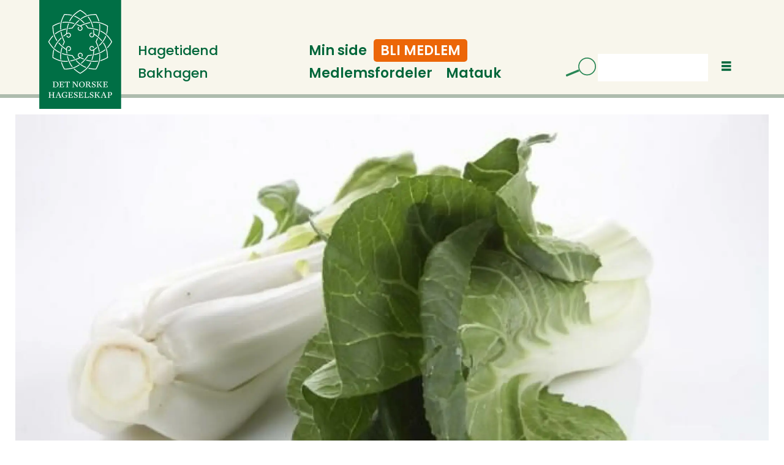

--- FILE ---
content_type: text/html; charset=UTF-8
request_url: https://www.hageselskapet.no/hageselskapets-kjokkenhage/pak-choi/101402
body_size: 14036
content:
<!DOCTYPE html>
<html lang="nb-NO" dir="ltr" class="resp_fonts">

    <head>
                
                <script type="module">
                    import { ClientAPI } from '/view-resources/baseview/public/common/ClientAPI/index.js?v=1768293024-L4';
                    window.labClientAPI = new ClientAPI({
                        pageData: {
                            url: 'https://www.hageselskapet.no/hageselskapets-kjokkenhage/pak-choi/101402',
                            pageType: 'article',
                            pageId: '101402',
                            section: 'hageselskapets-kjokkenhage',
                            title: 'Pak choi',
                            seotitle: 'Pak choi',
                            sometitle: 'Pak choi - Det Norske Hageselskap',
                            description: 'Pak choi er lett å dyrke, foretrekker kjølige vekstvilkår og tåler noe frost. Bruken av denne grønnsaken har spredd seg fra Kina til Korea og videre til Japan, men er nå å finne på markeder over hele verden. (Foto:frukt.no)',
                            seodescription: 'Pak choi er lett å dyrke, foretrekker kjølige vekstvilkår og tåler noe frost. Bruken av denne grønnsaken har spredd seg fra Kina til Korea og videre til Japan, men er nå å finne på markeder over hele verden. (Foto:frukt.no)',
                            somedescription: 'Pak choi er lett å dyrke, foretrekker kjølige vekstvilkår og tåler noe frost. Bruken av denne grønnsaken har spredd seg fra Kina til Korea og videre til Japan, men er nå å finne på markeder over hele verden. (Foto:frukt.no)',
                            device: 'desktop',
                            cmsVersion: '4.2.15',
                            contentLanguage: 'nb-NO',
                            published: '2021-05-19T07:26:22.000Z',
                            tags: ["hageselskapets-kjokkenhage"],
                            bylines: ["Jens Fremming Anderssen"],
                            site: {
                                domain: 'https://www.hageselskapet.no',
                                id: '2',
                                alias: 'hageselskapet'
                            }
                            // Todo: Add paywall info ...
                        },
                        debug: false
                    });
                </script>

                <title>Pak choi</title>
                <meta name="title" content="Pak choi">
                <meta name="description" content="Pak choi er lett å dyrke, foretrekker kjølige vekstvilkår og tåler noe frost. Bruken av denne grønnsaken har spredd seg fra Kina til Korea og videre til Japan, men er nå å finne på markeder over hele verden. (Foto:frukt.no)">
                <meta http-equiv="Content-Type" content="text/html; charset=utf-8">
                <link rel="canonical" href="https://www.hageselskapet.no/hageselskapets-kjokkenhage/pak-choi/101402">
                <meta name="viewport" content="width=device-width, initial-scale=1">
                
                <meta property="og:type" content="article">
                <meta property="og:title" content="Pak choi - Det Norske Hageselskap">
                <meta property="og:description" content="Pak choi er lett å dyrke, foretrekker kjølige vekstvilkår og tåler noe frost. Bruken av denne grønnsaken har spredd seg fra Kina til Korea og videre til Japan, men er nå å finne på markeder over hele verden. (Foto:frukt.no)">
                <meta property="article:published_time" content="2021-05-19T07:26:22.000Z">
                <meta property="article:modified_time" content="2021-05-19T07:26:23.000Z">
                <meta property="article:author" content="Jens Fremming Anderssen">
                <meta property="article:tag" content="hageselskapets-kjokkenhage">
                <meta property="og:image" content="https://image.hageselskapet.no/101414.jpg?imageId=101414&panox=0&panoy=0&panow=0&panoh=0&width=1200&height=683">
                <meta property="og:image:width" content="1200">
                <meta property="og:image:height" content="684">
                <meta name="twitter:card" content="summary_large_image">
                
                <meta name="twitter:title" content="Pak choi - Det Norske Hageselskap">
                <meta name="twitter:description" content="Pak choi er lett å dyrke, foretrekker kjølige vekstvilkår og tåler noe frost. Bruken av denne grønnsaken har spredd seg fra Kina til Korea og videre til Japan, men er nå å finne på markeder over hele verden. (Foto:frukt.no)">
                <meta name="twitter:image" content="https://image.hageselskapet.no/101414.jpg?imageId=101414&panox=0&panoy=0&panow=0&panoh=0&width=1200&height=683">
                <link rel="alternate" type="application/json+oembed" href="https://www.hageselskapet.no/hageselskapets-kjokkenhage/pak-choi/101402?lab_viewport=oembed">

                
                
                
                
                <meta property="og:url" content="https://www.hageselskapet.no/hageselskapets-kjokkenhage/pak-choi/101402">
                        <link type="image/svg+xml" rel="icon" href="/view-resources/dachser2/public/hageselskapet/favicon.svg">
                    
                <link href="https://fonts.googleapis.com/css?family=Merriweather:300,400,700,900" rel="stylesheet" >
                <link rel="stylesheet" href="/view-resources/view/css/grid.css?v=1768293024-L4">
                <link rel="stylesheet" href="/view-resources/view/css/main.css?v=1768293024-L4">
                <link rel="stylesheet" href="/view-resources/view/css/colors.css?v=1768293024-L4">
                <link rel="stylesheet" href="/view-resources/view/css/print.css?v=1768293024-L4" media="print">
                <link rel="stylesheet" href="/view-resources/view/css/foundation-icons/foundation-icons.css?v=1768293024-L4">
                <link rel="stylesheet" href="/view-resources/view/css/site/hageselskapet.css?v=1768293024-L4">
                <style data-key="custom_properties">
                    :root{--primary: rgba(0,102,58,1);--secondary: rgba(248,246,236,1);--tertiary: rgba(174,188,174,1);--white: rgba(255,255,255,1);--black: rgba(0,0,0,1);--quinary: rgba(134,179,97,1);--quaternary: rgba(0,0,0,1);--senary: rgba(0,0,0,1);--bg-primary: rgba(248,246,236,1);--bg-secondary: rgba(0,102,58,1);--bg-tertiary: rgba(174,188,174,1);--bg-white: rgba(255,255,255,1);--bg-black: rgba(0,0,0,1);--bg-quaternary: rgba(236,102,8,1);--bg-quinary: rgba(134,179,97,1);}
                </style>
                <style data-key="background_colors">
                    .bg-primary {background-color: rgba(248,246,236,1);}.bg-secondary {background-color: rgba(0,102,58,1);color: #fff;}.bg-tertiary {background-color: rgba(174,188,174,1);}.bg-white {background-color: rgba(255,255,255,1);}.bg-black {background-color: rgba(0,0,0,1);color: #fff;}.bg-quaternary {background-color: rgba(236,102,8,1);}.bg-quinary {background-color: rgba(134,179,97,1);}@media (max-width: 1023px) { .color_mobile_bg-primary {background-color: rgba(248,246,236,1);}}@media (max-width: 1023px) { .color_mobile_bg-secondary {background-color: rgba(0,102,58,1);color: #fff;}}@media (max-width: 1023px) { .color_mobile_bg-tertiary {background-color: rgba(174,188,174,1);}}@media (max-width: 1023px) { .color_mobile_bg-white {background-color: rgba(255,255,255,1);}}@media (max-width: 1023px) { .color_mobile_bg-black {background-color: rgba(0,0,0,1);color: #fff;}}@media (max-width: 1023px) { .color_mobile_bg-quaternary {background-color: rgba(236,102,8,1);}}@media (max-width: 1023px) { .color_mobile_bg-quinary {background-color: rgba(134,179,97,1);}}
                </style>
                <style data-key="background_colors_opacity">
                    .bg-primary.op-bg_20 {background-color: rgba(248, 246, 236, 0.2);}.bg-primary.op-bg_40 {background-color: rgba(248, 246, 236, 0.4);}.bg-primary.op-bg_60 {background-color: rgba(248, 246, 236, 0.6);}.bg-primary.op-bg_80 {background-color: rgba(248, 246, 236, 0.8);}.bg-secondary.op-bg_20 {background-color: rgba(0, 102, 58, 0.2);color: #fff;}.bg-secondary.op-bg_40 {background-color: rgba(0, 102, 58, 0.4);color: #fff;}.bg-secondary.op-bg_60 {background-color: rgba(0, 102, 58, 0.6);color: #fff;}.bg-secondary.op-bg_80 {background-color: rgba(0, 102, 58, 0.8);color: #fff;}.bg-tertiary.op-bg_20 {background-color: rgba(174, 188, 174, 0.2);}.bg-tertiary.op-bg_40 {background-color: rgba(174, 188, 174, 0.4);}.bg-tertiary.op-bg_60 {background-color: rgba(174, 188, 174, 0.6);}.bg-tertiary.op-bg_80 {background-color: rgba(174, 188, 174, 0.8);}.bg-white.op-bg_20 {background-color: rgba(255, 255, 255, 0.2);}.bg-white.op-bg_40 {background-color: rgba(255, 255, 255, 0.4);}.bg-white.op-bg_60 {background-color: rgba(255, 255, 255, 0.6);}.bg-white.op-bg_80 {background-color: rgba(255, 255, 255, 0.8);}.bg-black.op-bg_20 {background-color: rgba(0, 0, 0, 0.2);color: #fff;}.bg-black.op-bg_40 {background-color: rgba(0, 0, 0, 0.4);color: #fff;}.bg-black.op-bg_60 {background-color: rgba(0, 0, 0, 0.6);color: #fff;}.bg-black.op-bg_80 {background-color: rgba(0, 0, 0, 0.8);color: #fff;}.bg-quaternary.op-bg_20 {background-color: rgba(236, 102, 8, 0.2);}.bg-quaternary.op-bg_40 {background-color: rgba(236, 102, 8, 0.4);}.bg-quaternary.op-bg_60 {background-color: rgba(236, 102, 8, 0.6);}.bg-quaternary.op-bg_80 {background-color: rgba(236, 102, 8, 0.8);}.bg-quinary.op-bg_20 {background-color: rgba(134, 179, 97, 0.2);}.bg-quinary.op-bg_40 {background-color: rgba(134, 179, 97, 0.4);}.bg-quinary.op-bg_60 {background-color: rgba(134, 179, 97, 0.6);}.bg-quinary.op-bg_80 {background-color: rgba(134, 179, 97, 0.8);}@media (max-width: 1023px) { .color_mobile_bg-primary.op-bg_20 {background-color: rgba(248, 246, 236, 0.2);}}@media (max-width: 1023px) { .color_mobile_bg-primary.op-bg_40 {background-color: rgba(248, 246, 236, 0.4);}}@media (max-width: 1023px) { .color_mobile_bg-primary.op-bg_60 {background-color: rgba(248, 246, 236, 0.6);}}@media (max-width: 1023px) { .color_mobile_bg-primary.op-bg_80 {background-color: rgba(248, 246, 236, 0.8);}}@media (max-width: 1023px) { .color_mobile_bg-secondary.op-bg_20 {background-color: rgba(0, 102, 58, 0.2);color: #fff;}}@media (max-width: 1023px) { .color_mobile_bg-secondary.op-bg_40 {background-color: rgba(0, 102, 58, 0.4);color: #fff;}}@media (max-width: 1023px) { .color_mobile_bg-secondary.op-bg_60 {background-color: rgba(0, 102, 58, 0.6);color: #fff;}}@media (max-width: 1023px) { .color_mobile_bg-secondary.op-bg_80 {background-color: rgba(0, 102, 58, 0.8);color: #fff;}}@media (max-width: 1023px) { .color_mobile_bg-tertiary.op-bg_20 {background-color: rgba(174, 188, 174, 0.2);}}@media (max-width: 1023px) { .color_mobile_bg-tertiary.op-bg_40 {background-color: rgba(174, 188, 174, 0.4);}}@media (max-width: 1023px) { .color_mobile_bg-tertiary.op-bg_60 {background-color: rgba(174, 188, 174, 0.6);}}@media (max-width: 1023px) { .color_mobile_bg-tertiary.op-bg_80 {background-color: rgba(174, 188, 174, 0.8);}}@media (max-width: 1023px) { .color_mobile_bg-white.op-bg_20 {background-color: rgba(255, 255, 255, 0.2);}}@media (max-width: 1023px) { .color_mobile_bg-white.op-bg_40 {background-color: rgba(255, 255, 255, 0.4);}}@media (max-width: 1023px) { .color_mobile_bg-white.op-bg_60 {background-color: rgba(255, 255, 255, 0.6);}}@media (max-width: 1023px) { .color_mobile_bg-white.op-bg_80 {background-color: rgba(255, 255, 255, 0.8);}}@media (max-width: 1023px) { .color_mobile_bg-black.op-bg_20 {background-color: rgba(0, 0, 0, 0.2);color: #fff;}}@media (max-width: 1023px) { .color_mobile_bg-black.op-bg_40 {background-color: rgba(0, 0, 0, 0.4);color: #fff;}}@media (max-width: 1023px) { .color_mobile_bg-black.op-bg_60 {background-color: rgba(0, 0, 0, 0.6);color: #fff;}}@media (max-width: 1023px) { .color_mobile_bg-black.op-bg_80 {background-color: rgba(0, 0, 0, 0.8);color: #fff;}}@media (max-width: 1023px) { .color_mobile_bg-quaternary.op-bg_20 {background-color: rgba(236, 102, 8, 0.2);}}@media (max-width: 1023px) { .color_mobile_bg-quaternary.op-bg_40 {background-color: rgba(236, 102, 8, 0.4);}}@media (max-width: 1023px) { .color_mobile_bg-quaternary.op-bg_60 {background-color: rgba(236, 102, 8, 0.6);}}@media (max-width: 1023px) { .color_mobile_bg-quaternary.op-bg_80 {background-color: rgba(236, 102, 8, 0.8);}}@media (max-width: 1023px) { .color_mobile_bg-quinary.op-bg_20 {background-color: rgba(134, 179, 97, 0.2);}}@media (max-width: 1023px) { .color_mobile_bg-quinary.op-bg_40 {background-color: rgba(134, 179, 97, 0.4);}}@media (max-width: 1023px) { .color_mobile_bg-quinary.op-bg_60 {background-color: rgba(134, 179, 97, 0.6);}}@media (max-width: 1023px) { .color_mobile_bg-quinary.op-bg_80 {background-color: rgba(134, 179, 97, 0.8);}}
                </style>
                <style data-key="border_colors">
                    .border-bg-primary{--border-color: var(--bg-primary);}.mobile_border-bg-primary{--mobile-border-color: var(--bg-primary);}.border-bg-secondary{--border-color: var(--bg-secondary);}.mobile_border-bg-secondary{--mobile-border-color: var(--bg-secondary);}.border-bg-tertiary{--border-color: var(--bg-tertiary);}.mobile_border-bg-tertiary{--mobile-border-color: var(--bg-tertiary);}.border-bg-white{--border-color: var(--bg-white);}.mobile_border-bg-white{--mobile-border-color: var(--bg-white);}.border-bg-black{--border-color: var(--bg-black);}.mobile_border-bg-black{--mobile-border-color: var(--bg-black);}.border-bg-quaternary{--border-color: var(--bg-quaternary);}.mobile_border-bg-quaternary{--mobile-border-color: var(--bg-quaternary);}.border-bg-quinary{--border-color: var(--bg-quinary);}.mobile_border-bg-quinary{--mobile-border-color: var(--bg-quinary);}
                </style>
                <style data-key="font_colors">
                    .primary {color: rgba(0,102,58,1) !important;}.secondary {color: rgba(248,246,236,1) !important;}.tertiary {color: rgba(174,188,174,1) !important;}.white {color: rgba(255,255,255,1) !important;}.black {color: rgba(0,0,0,1) !important;}.quinary {color: rgba(134,179,97,1) !important;}.quaternary {color: rgba(0,0,0,1) !important;}.senary {color: rgba(0,0,0,1) !important;}@media (max-width: 1023px) { .color_mobile_primary {color: rgba(0,102,58,1) !important;}}@media (max-width: 1023px) { .color_mobile_secondary {color: rgba(248,246,236,1) !important;}}@media (max-width: 1023px) { .color_mobile_tertiary {color: rgba(174,188,174,1) !important;}}@media (max-width: 1023px) { .color_mobile_white {color: rgba(255,255,255,1) !important;}}@media (max-width: 1023px) { .color_mobile_black {color: rgba(0,0,0,1) !important;}}@media (max-width: 1023px) { .color_mobile_quinary {color: rgba(134,179,97,1) !important;}}@media (max-width: 1023px) { .color_mobile_quaternary {color: rgba(0,0,0,1) !important;}}@media (max-width: 1023px) { .color_mobile_senary {color: rgba(0,0,0,1) !important;}}
                </style>
                <style data-key="image_gradient">
                    .image-gradient-bg-primary{--background-color: var(--bg-primary);}.color_mobile_image-gradient-bg-primary{--mobile-background-color: var(--bg-primary);}.image-gradient-bg-secondary{--background-color: var(--bg-secondary);}.color_mobile_image-gradient-bg-secondary{--mobile-background-color: var(--bg-secondary);}.image-gradient-bg-tertiary{--background-color: var(--bg-tertiary);}.color_mobile_image-gradient-bg-tertiary{--mobile-background-color: var(--bg-tertiary);}.image-gradient-bg-white{--background-color: var(--bg-white);}.color_mobile_image-gradient-bg-white{--mobile-background-color: var(--bg-white);}.image-gradient-bg-black{--background-color: var(--bg-black);}.color_mobile_image-gradient-bg-black{--mobile-background-color: var(--bg-black);}.image-gradient-bg-quaternary{--background-color: var(--bg-quaternary);}.color_mobile_image-gradient-bg-quaternary{--mobile-background-color: var(--bg-quaternary);}.image-gradient-bg-quinary{--background-color: var(--bg-quinary);}.color_mobile_image-gradient-bg-quinary{--mobile-background-color: var(--bg-quinary);}
                </style>
                <style data-key="custom_css_variables">
                :root {
                    --lab_page_width: 1253px;
                    --lab_columns_gutter: 11px;
                    --space-top: 0;
                    --space-top-adnuntiusAd: ;
                }

                @media(max-width: 767px) {
                    :root {
                        --lab_columns_gutter: 10px;
                    }
                }

                @media(min-width: 767px) {
                    :root {
                    }
                }
                </style>
<script src="/view-resources/public/common/JWTCookie.js?v=1768293024-L4"></script>
<script src="/view-resources/public/common/Paywall.js?v=1768293024-L4"></script>
                <script>
                window.Dac = window.Dac || {};
                (function () {
                    if (navigator) {
                        window.Dac.clientData = {
                            language: navigator.language,
                            userAgent: navigator.userAgent,
                            innerWidth: window.innerWidth,
                            innerHeight: window.innerHeight,
                            deviceByMediaQuery: getDeviceByMediaQuery(),
                            labDevice: 'desktop', // Device from labrador
                            device: 'desktop', // Device from varnish
                            paywall: {
                                isAuthenticated: isPaywallAuthenticated(),
                                toggleAuthenticatedContent: toggleAuthenticatedContent,
                                requiredProducts: [],
                            },
                            page: {
                                id: '101402',
                                extId: 'hageselskapet-1283'
                            },
                            siteAlias: 'hageselskapet',
                            debug: window.location.href.includes('debug=1')
                        };
                        function getDeviceByMediaQuery() {
                            if (window.matchMedia('(max-width: 767px)').matches) return 'mobile';
                            if (window.matchMedia('(max-width: 1023px)').matches) return 'tablet';
                            return 'desktop';
                        }

                        function isPaywallAuthenticated() {
                            if (window.Dac && window.Dac.JWTCookie) {
                                var JWTCookie = new Dac.JWTCookie({ debug: false });
                                return JWTCookie.isAuthenticated();
                            }
                            return false;
                        }

                        function toggleAuthenticatedContent(settings) {
                            if (!window.Dac || !window.Dac.Paywall) {
                                return;
                            }
                            var Paywall = new Dac.Paywall();
                            var updateDOM = Paywall.updateDOM;

                            if(settings && settings.displayUserName) {
                                var userName = Paywall.getUserName().then((userName) => {
                                    updateDOM(userName !== false, userName, settings.optionalGreetingText);
                                });
                            } else {
                                updateDOM(window.Dac.clientData.paywall.isAuthenticated);
                            }
                        }
                    }
                }());
                </script>

                    <script type="module" src="/view-resources/baseview/public/common/baseview/moduleHandlers.js?v=1768293024-L4" data-cookieconsent="ignore"></script>

                        <script async src="https://securepubads.g.doubleclick.net/tag/js/gpt.js"></script>
                        <script>
                            window.googletag = window.googletag || {cmd: []};

                            googletag.cmd.push(function() {
                                var handleAsTablet = (Dac.clientData.device === 'tablet' || Dac.clientData.innerWidth < 1316);

                                if (!(handleAsTablet && '' === 'true')) {
                                    googletag
                                        .defineSlot('/23276637026/banner1', [[1065,150], [1065,300]], 'banner1')
                                        .addService(googletag.pubads());
                                }
                                if (!(handleAsTablet && '' === 'true')) {
                                    googletag
                                        .defineSlot('/23276637026/banner2', [[1065,150], [1065,300]], 'banner2')
                                        .addService(googletag.pubads());
                                }

                                googletag.pubads().setTargeting("env", "prod");
                                googletag.pubads().setTargeting("site", "hageselskapet");
                                googletag.pubads().setTargeting("section", "hageselskapets-kjokkenhage");
                                googletag.pubads().setTargeting("context", "article");
                                googletag.pubads().setTargeting("tags", "hageselskapets-kjokkenhage");

                                var useLadyLoading = true || false;
                                if (useLadyLoading) {
                                    googletag.pubads().enableLazyLoad({
                                        fetchMarginPercent: 30 || 150, // Fetch ad content when it is within 1.5 viewports of the visible area
                                        renderMarginPercent: 30 || 150,  // Render ads when they are within 1.5 viewports of the visible area
                                        mobileScaling: 2.0
                                    });
                                }
                                
                                googletag.pubads().enableSingleRequest();
                                googletag.pubads().collapseEmptyDivs();
                                googletag.enableServices();
                            });
                        </script>
                <link href="https://fonts.googleapis.com/css?family=Poppins:regular,100,300,500,600,800" rel="stylesheet" >
                <link href="https://fonts.googleapis.com/css?family=Bebas+Neue:regular" rel="stylesheet" >
                <link href="https://fonts.googleapis.com/css?family=Armata:regular" rel="stylesheet" >
                <link href="https://fonts.googleapis.com/css?family=Chakra+Petch:regular" rel="stylesheet" >
                <link href="https://fonts.googleapis.com/css?family=Gemunu+Libre:regular" rel="stylesheet" >
                <link href="https://fonts.googleapis.com/css?family=Jockey+One:regular" rel="stylesheet" >
                <link href="https://fonts.googleapis.com/css?family=BIZ+UDPMincho:regular" rel="stylesheet" >
                <link href="https://fonts.googleapis.com/css?family=Dawning+of+a+New+Day:regular" rel="stylesheet" >
                <link href="https://fonts.googleapis.com/css?family=Josefin+Sans:regular" rel="stylesheet" >
                <link href="https://fonts.googleapis.com/css?family=Noto+Serif+Display:regular" rel="stylesheet" >
                <style id="dachser-vieweditor-styles">
                    body { font-family: "Poppins"; font-weight: normal; font-style: normal; }
                    .mainMenu ul li, .pageHeader .hamburger .hamburger-container .mainMenu ul li { font-family: "Poppins"; font-weight: 500; font-style: normal; font-size: 1.375rem; }
                    .customMenu1 ul li, .pageHeader .hamburger .hamburger-container .customMenu1 ul li { font-family: "Poppins"; font-weight: 600; font-style: normal; font-size: 1.375rem; }@media (max-width: 767px) { .resp_fonts .customMenu1 ul li, .pageHeader .hamburger .hamburger-container .customMenu1 ul li {font-size: calc(0.262vw * 16); } }
                    .customMenu2 ul li, .pageHeader .hamburger .hamburger-container .customMenu2 ul li { font-family: "Poppins"; font-weight: 500; font-style: normal; font-size: 1.375rem; }@media (max-width: 767px) { .resp_fonts .customMenu2 ul li, .pageHeader .hamburger .hamburger-container .customMenu2 ul li {font-size: calc(0.262vw * 16); } }
                    .customMenu4 ul li, .pageHeader .hamburger .hamburger-container .customMenu4 ul li { font-family: "Poppins"; font-weight: 600; font-style: normal; font-size: 1.25rem; }@media (max-width: 767px) { .resp_fonts .customMenu4 ul li, .pageHeader .hamburger .hamburger-container .customMenu4 ul li {font-size: calc(0.262vw * 14); } }
                    .customMenu3 ul li, .pageHeader .hamburger .hamburger-container .customMenu3 ul li { font-family: "Poppins"; font-weight: 500; font-style: normal; font-size: 1.5rem; }@media (max-width: 767px) { .resp_fonts .customMenu3 ul li, .pageHeader .hamburger .hamburger-container .customMenu3 ul li {font-size: calc(0.262vw * 16); } }
                    .articleHeader .subtitle { font-family: "Poppins"; font-weight: 500; font-style: normal; }
                    .articleHeader .headline { font-family: "Poppins"; font-weight: 500; font-style: normal; }
                    .articleHeader .headline { font-family: "Poppins"; font-weight: 500; font-style: normal; }
                    .font-Poppins { font-family: "Poppins" !important; }
                    .font-Poppins.font-weight-normal { font-weight: normal !important; }
                    .font-Poppins.font-weight-light { font-weight: 100 !important; }
                    .font-Poppins.font-weight-bold { font-weight: 600 !important; }
                    .font-Poppins.font-weight-black { font-weight: 800 !important; }
                    .font-BebasNeue { font-family: "Bebas Neue" !important; }
                    .font-BebasNeue.font-weight-normal { font-weight: normal !important; }
                    .font-Armata { font-family: "Armata" !important; }
                    .font-Armata.font-weight-normal { font-weight: normal !important; }
                    .font-ChakraPetch { font-family: "Chakra Petch" !important; }
                    .font-ChakraPetch.font-weight-normal { font-weight: normal !important; }
                    .font-GemunuLibre { font-family: "Gemunu Libre" !important; }
                    .font-GemunuLibre.font-weight-normal { font-weight: normal !important; }
                    .font-JockeyOne { font-family: "Jockey One" !important; }
                    .font-JockeyOne.font-weight-normal { font-weight: normal !important; }
                    .font-BIZUDPMincho { font-family: "BIZ UDPMincho" !important; }
                    .font-BIZUDPMincho.font-weight-normal { font-weight: normal !important; }
                    .font-DawningofaNewDay { font-family: "Dawning of a New Day" !important; }
                    .font-DawningofaNewDay.font-weight-normal { font-weight: normal !important; }
                    .font-JosefinSans { font-family: "Josefin Sans" !important; }
                    .font-JosefinSans.font-weight-normal { font-weight: normal !important; }
                    .font-NotoSerifDisplay { font-family: "Noto Serif Display" !important; }
                    .font-NotoSerifDisplay.font-weight-normal { font-weight: normal !important; }
                </style>
                <style id="css_variables"></style>
                <script>
                    window.dachserData = {
                        _data: {},
                        _instances: {},
                        get: function(key) {
                            return dachserData._data[key] || null;
                        },
                        set: function(key, value) {
                            dachserData._data[key] = value;
                        },
                        push: function(key, value) {
                            if (!dachserData._data[key]) {
                                dachserData._data[key] = [];
                            }
                            dachserData._data[key].push(value);
                        },
                        setInstance: function(key, identifier, instance) {
                            if (!dachserData._instances[key]) {
                                dachserData._instances[key] = {};
                            }
                            dachserData._instances[key][identifier] = instance;
                        },
                        getInstance: function(key, identifier) {
                            return dachserData._instances[key] ? dachserData._instances[key][identifier] || null : null;
                        },
                        reflow: () => {}
                    };
                </script>
                

                <script type="application/ld+json">
                [{"@context":"http://schema.org","@type":"WebSite","name":"hageselskapet","url":"https://www.hageselskapet.no"},{"@context":"https://schema.org","@type":"NewsArticle","headline":"Pak choi","description":"Pak choi er lett å dyrke, foretrekker kjølige vekstvilkår og tåler noe frost. Bruken av denne grønnsaken har spredd seg fra Kina til Korea og videre til Japan, men er nå å finne på markeder over hele verden. (Foto:frukt.no)","mainEntityOfPage":{"@id":"https://www.hageselskapet.no/hageselskapets-kjokkenhage/pak-choi/101402"},"availableLanguage":[{"@type":"Language","alternateName":"nb-NO"}],"image":["https://image.hageselskapet.no/?imageId=101414&width=1200"],"keywords":"hageselskapets-kjokkenhage","author":[{"@type":"Person","name":"Jens Fremming Anderssen"}],"publisher":{"@type":"Organization","name":"hageselskapet","logo":{"@type":"ImageObject","url":"/view-resources/dachser2/public/hageselskapet/logo.svg"}},"datePublished":"2021-05-19T07:26:22.000Z","dateModified":"2021-05-19T07:26:23.000Z"}]
                </script>                
                
                
                



        <meta property="article:section" content="hageselskapets-kjokkenhage">
<script>
var k5aMeta = { "paid": 0, "author": ["Jens Fremming Anderssen"], "tag": ["hageselskapets-kjokkenhage"], "title": "Pak choi", "teasertitle": "Pak choi", "kicker": "", "url": "https://www.hageselskapet.no/a/101402", "login": (Dac.clientData.paywall.isAuthenticated ? 1 : 0), "subscriber": (Dac.clientData.paywall.isAuthenticated ? 1 : 0), "subscriberId": (Dac.clientData.subscriberId ? `"${ Dac.clientData.subscriberId }"` : "") };
</script>
                <script src="//cl.k5a.io/6156b8c81b4d741e051f44c2.js" async></script>

                <script src="//cl.k5a.io/60ae49163984713a036f5c02.js" async></script>

        <style>
            :root {
                
                
            }
        </style>
        
        
    </head>

    <body class="l4 article site_hageselskapet section_hageselskapets-kjokkenhage"
        
        
        >

        
        <script>
        document.addEventListener("DOMContentLoaded", (event) => {
            setScrollbarWidth();
            window.addEventListener('resize', setScrollbarWidth);
        });
        function setScrollbarWidth() {
            const root = document.querySelector(':root');
            const width = (window.innerWidth - document.body.offsetWidth < 21) ? window.innerWidth - document.body.offsetWidth : 15;
            root.style.setProperty('--lab-scrollbar-width', `${ width }px`);
        }
        </script>

        
        <a href="#main" class="skip-link">Jump to main content</a>

        <header class="pageElement pageHeader">
    <div class="section mainSection">
    <div class="row mainRow">
<figure class="logo">
    <a href=" //hageselskapet.no" aria-label="Gå til forside">
        <img src="/view-resources/dachser2/public/hageselskapet/logo.svg"
            alt="Gå til forside. Logo, hageselskapet.no"
            width="140"
            >
    </a>
</figure>
<div class="section headerSection">
    <div class="section menuSection dac-hidden-desktop-down">
<nav class="navigation mainMenu">
	<ul class="menu-list">
			<li class="first-list-item ">
				<a href="https://www.hageselskapet.no/norsk-hagetidend/les-norsk-hagetidend-digitalt/104681" target="_self">Hagetidend</a>
			</li>
			<li class="first-list-item ">
				<a href="https://bakhagen.hageselskapet.no/" target="_self">Bakhagen</a>
			</li>
	</ul>
</nav>



	<script>
		(function () {
			const menuLinks = document.querySelectorAll(`nav.mainMenu ul li a`);
			for (let i = 0; i < menuLinks.length; i++) {
				const link = menuLinks[i].pathname;
				if (link === window.location.pathname) {
					menuLinks[i].parentElement.classList.add('lab-link-active');
				} else {
					menuLinks[i].parentElement.classList.remove('lab-link-active');
				}
			}
		})();
	</script>


</div>
<div class="section menuSection">
<nav class="navigation customMenu1 dac-hidden-desktop-down">
	<ul class="menu-list">
			<li class="first-list-item ">
				<a href="https://bakhagen.hageselskapet.no/minside/" target="_self">Min side</a>
			</li>
			<li class="first-list-item member-btn">
				<a href="https://bakhagen.hageselskapet.no/vart-tilbud/bli-medlem/kampanje" target="_self">Bli medlem</a>
			</li>
			<li class="first-list-item ">
				<a href="https://www.hageselskapet.no/organisasjon/medlemsfordeler/104948" target="_self">Medlemsfordeler</a>
			</li>
			<li class="first-list-item ">
				<a href="https://www.hageselskapet.no/matauk" target="_self">Matauk</a>
			</li>
	</ul>
</nav>



	<script>
		(function () {
			const menuLinks = document.querySelectorAll(`nav.customMenu1 ul li a`);
			for (let i = 0; i < menuLinks.length; i++) {
				const link = menuLinks[i].pathname;
				if (link === window.location.pathname) {
					menuLinks[i].parentElement.classList.add('lab-link-active');
				} else {
					menuLinks[i].parentElement.classList.remove('lab-link-active');
				}
			}
		})();
	</script>

<div class="hamburger to-be-expanded dac-hidden-desktop-up userMenu" data-id="pageElements-10">
    <div class="positionRelative">
        <span class="hamburger-button hamburger-expander ">
            <button class="burger-btn" aria-label="Åpne meny" aria-expanded="false" aria-controls="hamburger-container" aria-haspopup="menu">
                    <i class="open fi-list"></i>
                    <i class="close fi-x"></i>
            </button>
        </span>
            <div class="hamburger-container" id="hamburger-container">        
<nav class="navigation customMenu1">
	<ul class="menu-list">
			<li class="first-list-item ">
				<a href="https://bakhagen.hageselskapet.no/minside/" target="_self">Min side</a>
			</li>
			<li class="first-list-item member-btn">
				<a href="https://bakhagen.hageselskapet.no/vart-tilbud/bli-medlem/kampanje" target="_self">Bli medlem</a>
			</li>
			<li class="first-list-item ">
				<a href="https://www.hageselskapet.no/organisasjon/medlemsfordeler/104948" target="_self">Medlemsfordeler</a>
			</li>
			<li class="first-list-item ">
				<a href="https://www.hageselskapet.no/matauk" target="_self">Matauk</a>
			</li>
	</ul>
</nav>



	<script>
		(function () {
			const menuLinks = document.querySelectorAll(`nav.customMenu1 ul li a`);
			for (let i = 0; i < menuLinks.length; i++) {
				const link = menuLinks[i].pathname;
				if (link === window.location.pathname) {
					menuLinks[i].parentElement.classList.add('lab-link-active');
				} else {
					menuLinks[i].parentElement.classList.remove('lab-link-active');
				}
			}
		})();
	</script>


            </div>
    </div>

</div>

<script>
    (function(){
        const burgerButton = document.querySelector('[data-id="pageElements-10"] .burger-btn');
        const dropdownCloseSection = document.querySelector('[data-id="pageElements-10"] .dropdown-close-section');

        function toggleDropdown() {
            // Toggle the expanded class and aria-expanded attribute
            document.querySelector('[data-id="pageElements-10"].hamburger.to-be-expanded').classList.toggle('expanded');
            burgerButton.setAttribute('aria-expanded', burgerButton.getAttribute('aria-expanded') === 'true' ? 'false' : 'true');
            burgerButton.setAttribute('aria-label', burgerButton.getAttribute('aria-expanded') === 'true' ? 'Lukk meny' : 'Åpne meny');

            // This doesn't seem to do anything? But there's styling dependent on it some places
            document.body.classList.toggle('hamburger-expanded');
        }

        // Called via the eventlistener - if the key is Escape, toggle the dropdown and remove the eventlistener
        function closeDropdown(e) {
            if(e.key === 'Escape') {
                toggleDropdown();
                // Set the focus back on the button when clicking escape, so the user can continue tabbing down
                // the page in a natural flow
                document.querySelector('[data-id="pageElements-10"] .burger-btn').focus();
                window.removeEventListener('keydown', closeDropdown);
            }
        }

        if(burgerButton) {
            burgerButton.addEventListener('click', function(e) {
                e.preventDefault();
                toggleDropdown();

                // If the menu gets expanded, add the eventlistener that will close it on pressing Escape
                // else, remove the eventlistener otherwise it will continue to listen for escape even if the menu is closed.
                if(document.querySelector('[data-id="pageElements-10"] .burger-btn').getAttribute('aria-expanded') === 'true') {
                    window.addEventListener('keydown', closeDropdown);
                } else {
                    window.removeEventListener('keydown', closeDropdown);
                }
            })
        }
        if (dropdownCloseSection) {
            dropdownCloseSection.addEventListener('click', function(e) {
                e.preventDefault();
                toggleDropdown();
            });
        }

        document.querySelectorAll('.hamburger .hamburger-expander, .hamburger .hamburger-container, .stop-propagation').forEach(function (element) {
            element.addEventListener('click', function (e) {
                e.stopPropagation();
            });
        });
    }());
</script><div data-id="pageElements-12" class="search visible dac-hidden-desktop-down visuallyhidden">

        <button class="search-button" aria-label="Søk" >
                <i class="open fi-magnifying-glass"></i>
                <i class="close fi-x"></i>
        </button>

    <form class="search-container" action="/cse" method="get" role="search">
        <label for="search-input-12" class="visuallyhidden">Søk</label>
        <input type="text" id="search-input-12" name="q" placeholder="Søk...">
    </form>
</div>

    <script>
        if (document.querySelector('[data-id="pageElements-12"] .search-button')) {
            document.querySelector('[data-id="pageElements-12"] .search-button').addEventListener('click', (event) => {
                document.querySelector('[data-id="pageElements-12"] .search-container').submit();
            }, false);
        }
    </script>
<div class="hamburger to-be-expanded" data-id="pageElements-13">
    <div class="positionRelative">
        <span class="hamburger-button hamburger-expander ">
            <button class="burger-btn" aria-label="Åpne meny" aria-expanded="false" aria-controls="hamburger-container" aria-haspopup="menu">
                    <i class="open fi-list"></i>
                    <i class="close fi-x"></i>
            </button>
        </span>
            <div class="hamburger-container" id="hamburger-container">        
                <div data-id="pageElements-14" class="search visible dac-hidden-desktop-up">

        <button class="search-button" aria-label="Søk" >
                <i class="open fi-magnifying-glass"></i>
                <i class="close fi-x"></i>
        </button>

    <form class="search-container" action="/cse" method="get" role="search">
        <label for="search-input-14" class="visuallyhidden">Søk</label>
        <input type="text" id="search-input-14" name="q" placeholder="Søk...">
    </form>
</div>

    <script>
        if (document.querySelector('[data-id="pageElements-14"] .search-button')) {
            document.querySelector('[data-id="pageElements-14"] .search-button').addEventListener('click', (event) => {
                document.querySelector('[data-id="pageElements-14"] .search-container').submit();
            }, false);
        }
    </script>
<div class="row hamburgerRow">
<nav class="navigation customMenu2">
	<ul class="menu-list">
			<li class="first-list-item has-children">
				<span tabindex="0"></span>
				<ul class="children">
					<li class="">
						<a href="/tag/spiselig" target="_self">Spiselig</a>
					</li>
					<li class="">
						<a href="/tag/prydhagen" target="_self">Prydhagen</a>
					</li>
					<li class="">
						<a href="/tag/praktisk" target="_self">Praktisk</a>
					</li>
					<li class="">
						<a href="/tag/jord" target="_self">Jord og gjødsel</a>
					</li>
					<li class="">
						<a href="https://www.hageselskapet.no/praktisk/klimasonekart/106772" target="_self">Klimasonekart</a>
					</li>
					<li class="">
						<a href="/tag/hagerømlinger" target="_self">Hagerømlinger</a>
					</li>
				</ul>
			</li>
			<li class="first-list-item has-children">
				<span tabindex="0"></span>
				<ul class="children">
					<li class="dac-hidden-desktop-up dac-hidden-desktop-down">
						<a href="/tag/pollinerende%20insekter" target="_self">Pollinerende insekter</a>
					</li>
					<li class="dac-hidden-desktop-up dac-hidden-desktop-down">
						<a href="tag/sesong" target="_self">Dette gjør vi i hagen nå</a>
					</li>
					<li class="">
						<a href="https://www.hageselskapet.no/norsk-hagetidend/les-norsk-hagetidend-digitalt/104681" target="_self">Hagetidend</a>
					</li>
					<li class="">
						<a href="https://bakhagen.hageselskapet.no/nyhetsbrev" target="_self">Nyhetsbrev</a>
					</li>
					<li class="">
						<a href="https://butikk.hageselskapet.no/" target="_self">Nettbutikk</a>
					</li>
					<li class="dac-hidden-desktop-up">
						<a href="https://www.hageselskapet.no/matauk" target="_self">Matauk</a>
					</li>
				</ul>
			</li>
	</ul>
</nav>



	<script>
		(function () {
			const menuLinks = document.querySelectorAll(`nav.customMenu2 ul li a`);
			for (let i = 0; i < menuLinks.length; i++) {
				const link = menuLinks[i].pathname;
				if (link === window.location.pathname) {
					menuLinks[i].parentElement.classList.add('lab-link-active');
				} else {
					menuLinks[i].parentElement.classList.remove('lab-link-active');
				}
			}
		})();
	</script>

<div class="section hamburgerSection">
<nav class="navigation customMenu3">
	<ul class="menu-list">
			<li class="first-list-item ">
				<a href="https://bakhagen.hageselskapet.no" target="_self">Bakhagen (organisasjonsstoff)</a>
			</li>
	</ul>
</nav>



	<script>
		(function () {
			const menuLinks = document.querySelectorAll(`nav.customMenu3 ul li a`);
			for (let i = 0; i < menuLinks.length; i++) {
				const link = menuLinks[i].pathname;
				if (link === window.location.pathname) {
					menuLinks[i].parentElement.classList.add('lab-link-active');
				} else {
					menuLinks[i].parentElement.classList.remove('lab-link-active');
				}
			}
		})();
	</script>

<nav class="navigation customMenu4">
	<ul class="menu-list">
			<li class="first-list-item has-children">
				<span tabindex="0"></span>
				<ul class="children">
					<li class="">
						<a href="https://bakhagen.hageselskapet.no" target="_self">Bakhagen forside</a>
					</li>
					<li class="">
						<a href="https://hageselskapet.no/hagelag/" target="_self">Hagelag</a>
					</li>
					<li class="">
						<a href="https://hageselskapet.no/hagestoff/besokshager/" target="_self">Besøkshager</a>
					</li>
					<li class="">
						<a href="https://hageselskapet.no/bakhagen/organisasjonsverktoy/" target="_self">Organisasjonsverktøy</a>
					</li>
					<li class="">
						<a href="https://hageselskapet.no/bakhagen/profilering-og-materiell/" target="_self">Materiell</a>
					</li>
					<li class="">
						<a href="https://hageselskapet.no/bakhagen/bruksanvisninger-og-tips/" target="_self">Bruksanvisninger og tips</a>
					</li>
				</ul>
			</li>
			<li class="first-list-item has-children">
				<span tabindex="0"></span>
				<ul class="children">
					<li class="">
						<a href="https://bakhagen.hageselskapet.no/minside/" target="_self">Min side</a>
					</li>
					<li class="">
						<a href="https://hageselskapet.no/om-oss/kontakt-oss/" target="_self">Kontakt oss</a>
					</li>
					<li class="">
						<a href="https://hageselskapet.no/om-oss/" target="_self">Om oss</a>
					</li>
					<li class="">
						<a href="https://bakhagen.hageselskapet.no/minside/medlemskort/" target="_self">Ditt medlemskort</a>
					</li>
					<li class="">
						<a href="https://bakhagen.hageselskapet.no/vart-tilbud/verv-et-nytt-medlem/" target="_self">Verv et nytt medlem</a>
					</li>
					<li class="dac-hidden-desktop-up">
						<a href="https://hageselskapet.membersite.no/Membership/BuyMembership" target="_self">Bli medlem</a>
					</li>
				</ul>
			</li>
	</ul>
</nav>



	<script>
		(function () {
			const menuLinks = document.querySelectorAll(`nav.customMenu4 ul li a`);
			for (let i = 0; i < menuLinks.length; i++) {
				const link = menuLinks[i].pathname;
				if (link === window.location.pathname) {
					menuLinks[i].parentElement.classList.add('lab-link-active');
				} else {
					menuLinks[i].parentElement.classList.remove('lab-link-active');
				}
			}
		})();
	</script>


</div>

</div>

            </div>
    </div>

</div>

<script>
    (function(){
        const burgerButton = document.querySelector('[data-id="pageElements-13"] .burger-btn');
        const dropdownCloseSection = document.querySelector('[data-id="pageElements-13"] .dropdown-close-section');

        function toggleDropdown() {
            // Toggle the expanded class and aria-expanded attribute
            document.querySelector('[data-id="pageElements-13"].hamburger.to-be-expanded').classList.toggle('expanded');
            burgerButton.setAttribute('aria-expanded', burgerButton.getAttribute('aria-expanded') === 'true' ? 'false' : 'true');
            burgerButton.setAttribute('aria-label', burgerButton.getAttribute('aria-expanded') === 'true' ? 'Lukk meny' : 'Åpne meny');

            // This doesn't seem to do anything? But there's styling dependent on it some places
            document.body.classList.toggle('hamburger-expanded');
        }

        // Called via the eventlistener - if the key is Escape, toggle the dropdown and remove the eventlistener
        function closeDropdown(e) {
            if(e.key === 'Escape') {
                toggleDropdown();
                // Set the focus back on the button when clicking escape, so the user can continue tabbing down
                // the page in a natural flow
                document.querySelector('[data-id="pageElements-13"] .burger-btn').focus();
                window.removeEventListener('keydown', closeDropdown);
            }
        }

        if(burgerButton) {
            burgerButton.addEventListener('click', function(e) {
                e.preventDefault();
                toggleDropdown();

                // If the menu gets expanded, add the eventlistener that will close it on pressing Escape
                // else, remove the eventlistener otherwise it will continue to listen for escape even if the menu is closed.
                if(document.querySelector('[data-id="pageElements-13"] .burger-btn').getAttribute('aria-expanded') === 'true') {
                    window.addEventListener('keydown', closeDropdown);
                } else {
                    window.removeEventListener('keydown', closeDropdown);
                }
            })
        }
        if (dropdownCloseSection) {
            dropdownCloseSection.addEventListener('click', function(e) {
                e.preventDefault();
                toggleDropdown();
            });
        }

        document.querySelectorAll('.hamburger .hamburger-expander, .hamburger .hamburger-container, .stop-propagation').forEach(function (element) {
            element.addEventListener('click', function (e) {
                e.stopPropagation();
            });
        });
    }());
</script>
</div>

</div>

</div>

</div>


    <script>
        (function () {
            if (!'IntersectionObserver' in window) { return;}

            var scrollEvents = scrollEvents || [];

            if (scrollEvents) {
                const domInterface = {
                    classList: {
                        remove: () => {},
                        add: () => {}
                    },
                    style: {
                        cssText: ''
                    }
                };
                scrollEvents.forEach(function(event) {
                    var callback = function (entries, observer) {
                        if (!entries[0]) { return; }
                        if (entries[0].isIntersecting) {
                            event.styles.forEach(function(item) {
                                (document.querySelector(item.selector) || domInterface).style.cssText = "";
                            });
                            event.classes.forEach(function(item) {
                                item.class.forEach(function(classname) {
                                    (document.querySelector(item.selector) || domInterface).classList.remove(classname);
                                });
                            });
                        } else {
                            event.styles.forEach(function(item) {
                                (document.querySelector(item.selector) || domInterface).style.cssText = item.style;
                            });
                            event.classes.forEach(function(item) {
                                item.class.forEach(function(classname) {
                                    (document.querySelector(item.selector) || domInterface).classList.add(classname);
                                });
                            });
                        }
                    };

                    var observer = new IntersectionObserver(callback, {
                        rootMargin: event.offset,
                        threshold: 1
                    });
                    var target = document.querySelector(event.target);
                    if (target) {
                        observer.observe(target);
                    }
                });
            }
        }());

        window.Dac.clientData.paywall.toggleAuthenticatedContent(); 
    </script>
</header>

        

        
                


        <section id="mainArticleSection" class="main article">
            
            <main class="pageWidth">
                <article class=" "
                    
                >

                    <section class="main article k5a-article" id="main">

                            <div></div>
<script>
(function() {
    let windowUrl = window.location.href;
    windowUrl = windowUrl.substring(windowUrl.indexOf('?') + 1);
    let messageElement = document.querySelector('.shareableMessage');
    if (windowUrl && windowUrl.includes('code') && windowUrl.includes('expires')) {
        messageElement.style.display = 'block';
    } 
})();
</script>


                        <div data-element-guid="47e4d5e7-6ca0-4c4f-9c2f-0b2cc4ad4353" class="articleHeader column hasCaption">

    




    <div class="media">
            
            <figure data-element-guid="219ba050-c57f-4314-b8ea-32aeefbd750a" class="headerImage">
    <div class="img fullwidthTarget">
        <picture>
            <source srcset="https://image.hageselskapet.no/101414.webp?imageId=101414&width=2116&height=1458&format=webp" 
                width="1058"
                height="729"
                media="(min-width: 768px)"
                type="image/webp">    
            <source srcset="https://image.hageselskapet.no/101414.webp?imageId=101414&width=2116&height=1458&format=jpg" 
                width="1058"
                height="729"
                media="(min-width: 768px)"
                type="image/jpeg">    
            <source srcset="https://image.hageselskapet.no/101414.webp?imageId=101414&width=960&height=662&format=webp" 
                width="480"
                height="331"
                media="(max-width: 767px)"
                type="image/webp">    
            <source srcset="https://image.hageselskapet.no/101414.webp?imageId=101414&width=960&height=662&format=jpg" 
                width="480"
                height="331"
                media="(max-width: 767px)"
                type="image/jpeg">    
            <img src="https://image.hageselskapet.no/101414.webp?imageId=101414&width=960&height=662&format=jpg"
                width="480"
                height="331"
                title="Pak choi"
                alt="Pak choi" 
                
                style=""    
                >
        </picture>        
        
    </div>
    
</figure>

            
            
            
            
            
            
            
            
            
            
            
        <div class="floatingText"></div>
    </div>


    <div class="caption " data-showmore="Vis mer">
        <figcaption itemprop="caption" class="">Pak choi</figcaption>
        <figcaption itemprop="author" class="" data-byline-prefix=""></figcaption>
    </div>



    <h1 class="headline mainTitle " style="">Pak choi</h1>
    <h2 class="subtitle " style="">Pak choi er lett å dyrke, foretrekker kjølige vekstvilkår og tåler noe frost. Bruken av denne grønnsaken har spredd seg fra Kina til Korea og videre til Japan, men er nå å finne på markeder over hele verden. (Foto:frukt.no)</h2>



        <div data-element-guid="92a87a6c-6a97-41f5-ae58-b3281a3d257f" class="meta">
    

    <div class="bylines">
        <div data-element-guid="54f5eeff-1f66-4a32-e165-2a96c2eedda4" class="byline column" itemscope itemtype="http://schema.org/Person">
    
    <div class="content">
            
        <address class="name">

                <span class="lab-hidden-byline-name" itemprop="name">Jens Fremming Anderssen</span>
                    <span class="firstname ">Jens Fremming</span>
                    <span class="lastname ">Anderssen</span>
        </address>
    </div>
</div>

        
    </div>
    
    <div class="dates">
    
        <span class="dateGroup datePublished">
            <span class="dateLabel">Publisert</span>
            <time datetime="2021-05-19T07:26:22.000Z" title="Publisert 19.05.2021 - 09:26">19.05.2021 - 09:26</time>
        </span>
            <span class="dateGroup dateModified">
                <span class="dateLabel">Sist oppdatert</span>
                <time datetime="2021-05-19T07:26:23.000Z" title="Sist oppdatert 19.05.2021 - 09:26">19.05.2021 - 09:26</time>
            </span>
    </div>


    <div class="social">
            <a target="_blank" href="https://www.facebook.com/sharer.php?u=https%3A%2F%2Fwww.hageselskapet.no%2Fhageselskapets-kjokkenhage%2Fpak-choi%2F101402" class="fi-social-facebook" aria-label="Del på Facebook"></a>
            <a target="_blank" href="mailto:?subject=Pak%20choi&body=Pak%20choi%20er%20lett%20%C3%A5%20dyrke%2C%20foretrekker%20kj%C3%B8lige%20vekstvilk%C3%A5r%20og%20t%C3%A5ler%20noe%20frost.%20Bruken%20av%20denne%20gr%C3%B8nnsaken%20har%20spredd%20seg%20fra%20Kina%20til%20Korea%20og%20videre%20til%20Japan%2C%20men%20er%20n%C3%A5%20%C3%A5%20finne%20p%C3%A5%20markeder%20over%20hele%20verden.%20(Foto%3Afrukt.no)%0Dhttps%3A%2F%2Fwww.hageselskapet.no%2Fhageselskapets-kjokkenhage%2Fpak-choi%2F101402" class="fi-mail" aria-label="Del via e-mail"></a>
    </div>



</div>

</div>


                        

                        
                        <div data-element-guid="dfdbb826-fbf8-4f94-be0b-9cbc8fa51c67" class="placeholder fullWidth">
<div data-element-guid="956d169b-1bc5-491e-dfaa-097e84bb0e9d" class="column google-ad small-12 large-12 small-abs-12 large-abs-12 display-label"  style="">

        <span class="ad-label">Annonse</span>
        <div class="adunit" id="banner1" ></div>
        <script>
            googletag.cmd.push(function() {
                googletag.display('banner1');
            });
        </script>
</div>

</div>


                        

                        <div data-element-guid="92a87a6c-6a97-41f5-ae58-b3281a3d257f" class="bodytext large-12 small-12 medium-12">
    
    

    <p>Pak choi hører til korsblomstfamilien og minner litt om kinakål og mangold, men bladene er jevnere, rundere, lengre og «hodet» løsere enn hos kinakål (figur 7). Voksemåten kan likne litt stilkselleri. Veksten dyrkes som en ettårig plante, men er egentlig toårig. Et problem kan derfor være stokkløping om våren hvis nettene er kalde, det vil si under ti grader, i en periode. Det beste er å plante eller så når faren for nattefrost er over. Pak choi vokser godt i veldrenert, næringsrik jord med mye organisk materiale og pH mellom 6,0 og 7,5. God tilgang på nitrogen gir god bladvekst og plantene bør vannes jevnt og rikelig gjennom sesongen.</p>
<h3>Dyrking</h3>
<p>Frøene spirer etter fire til sju dager ved 10-25 °C. Ales plantene opp inne, bør de sås fire til seks uker før planlagt utplanting. Planteavstanden i raden bør være 15-30 centimeter (30-50 centimeter hvis sorten er storvokst) med 20-30 centimeter mellom radene. Ved direktesåing bør frøet legges om lag en centimeter dypt med tre centimeters avstand, og tynnes til 15-30 centimeter avstand når plantene er om lag ti centimeter høye. Pak choi liker full sol, men tåler også delvis skygge. Plantene blir om lag 30 centimeter høye og kan høstes etter en seks ukers vekstperiode. Planter som kuttes, vil skyte på nytt. Pak choi passer også godt for dyrking i potter, kar og benker, da den har forholdsvis grunt rotsystem.</p>
<h3>Sesong</h3>
<p>Det anbefales å så pak choi både om våren og på sensommeren, slik at en har friske blad tilgjengelig til langt ut over høsten. Det hevdes at høstsådd pak choi er lettere å dyrke enn vårsådde planter, noe som nok henger sammen med skadegjørere og stokkløping. Sår en seint på høsten, kan et veksthus strekke vekstsesongen.</p>
<h3>Bruk</h3>
<p>Både blad, stilker og blomster er spiselige. Bladene kan kuttes med en skarp kniv like under bladfestene, eller om lag tre centimeter over bakken. Man kan enten kutte de ytterste bladene fra flere planter eller hele planter. Oppbevar pak choi i kjøleskap, gjerne pakket i plastpose eller i lukket plastboks, men bladene mister gjerne sprøheten etter en ukes oppbevaring. Pak choi minner om kinakål, men har en mer pepperaktig og fyldig smak, selv om den karakteriseres som søt og mild. Friske og sprø pak choiblad eller -stengler kan brukes i salater, men kan også kokes, wokes, smørdampes eller stekes. Tynningsplantene kan brukes i salater. Pak choi brukes mye i wok eller supper både i det kinesiske og thailandske kjøkkenet.</p>
<p>Planten har mange navn og kalles også paksoi, bok choi og tai tsai. Choi og tsai betyr ganske enkelt grønnsak på kinesisk og bok choi betyr egentlig hvit grønnsak.</p>
<p><strong>Botanisk navn:</strong> <em>Brassica rapa </em>ssp.<em> chinensis</em><br><strong>Norsk:</strong> stilkkål, pak choi<br><strong>Engelsk:</strong> Bok choi, Pak choi<br><strong>Mandarin:</strong> bai cai<br><strong>Filipinsk:</strong> petsay, pechay<br><strong>Vietnamesisk:</strong> cai thuong hai</p>

    

    
</div>


                        


                        
<div data-element-guid="92a87a6c-6a97-41f5-ae58-b3281a3d257f" class="column articleFooter">
    <span class="tags">
        <a href="/tag/hageselskapets-kjokkenhage">hageselskapets-kjokkenhage</a>
    </span>
    
</div>


                        <div class="row social">
                            <div class="column large-12 small-12">
                                    <a target="_blank" href="https://www.facebook.com/sharer.php?u=https%3A%2F%2Fwww.hageselskapet.no%2Fhageselskapets-kjokkenhage%2Fpak-choi%2F101402" class="fi-social-facebook" aria-label="Del på Facebook"></a>
                                    <a target="_blank" href="mailto:?subject=Pak%20choi&body=Pak%20choi%20er%20lett%20%C3%A5%20dyrke%2C%20foretrekker%20kj%C3%B8lige%20vekstvilk%C3%A5r%20og%20t%C3%A5ler%20noe%20frost.%20Bruken%20av%20denne%20gr%C3%B8nnsaken%20har%20spredd%20seg%20fra%20Kina%20til%20Korea%20og%20videre%20til%20Japan%2C%20men%20er%20n%C3%A5%20%C3%A5%20finne%20p%C3%A5%20markeder%20over%20hele%20verden.%20(Foto%3Afrukt.no)%0Dhttps%3A%2F%2Fwww.hageselskapet.no%2Fhageselskapets-kjokkenhage%2Fpak-choi%2F101402" class="fi-mail" aria-label="Del via e-mail"></a>
                            </div>
                        </div>

                    </section>
                    
                </article>
                <section class="related desktop-fullWidth mobile-fullWidth fullwidthTarget">
                <div data-element-guid="6aff9ff8-8b35-4fd7-bcb9-5271c3251d35" class="page-content"><div data-element-guid="11f489a9-19b7-4d20-8089-66cff0848379" class="row small-12 large-12" style=""><div data-element-guid="21ab0956-0eea-462f-b352-81b61aa0ac94" class="column google-ad small-12 large-12 small-abs-12 large-abs-12 display-label large-12 small-12"  style="">

        <span class="ad-label">Annonse</span>
        <div class="adunit" id="banner2" ></div>
        <script>
            googletag.cmd.push(function() {
                googletag.display('banner2');
            });
        </script>
</div>
</div>
<div data-element-guid="4d1c26ac-f7ce-438b-ec2a-d3d9a058d7ac" class="row small-12 large-12" style=""><div data-element-guid="176f915f-2f62-4692-ffe4-110c44c972e9" class="browserFeed small-12 large-12 small-abs-12 large-abs-12 large-12 small-12">
    <div class="content grid " style=""></div>
    <script type="module">
        import { BrowserFeed } from '/view-resources/baseview/public/common/baseview/browserFeed.js';
        const handler = new BrowserFeed({
            target: document.querySelector('[data-element-guid="176f915f-2f62-4692-ffe4-110c44c972e9"] .content'),
            type: '',
            contentType: '',
            contentCount: '4',
            pageId: '100012',
            apiUrl: 'https://api.hageselskapet.no',
            isDebug: new URLSearchParams(window.location.search).get('debug') === '1',
        });
    </script>
</div>
</div>
</div>

                </section>
            </main>
            
            
        </section>

            <template class="definitionTemplate">
                <div class="definitionPopup">
                    <div class="definitionInfo">
                        <p></p>
                        <span></span>
                        <button class="definitionClose">&#10005;</button>
                    </div>
                </div>
            </template>


        <script>
                (function(){
                    const audioPlayers = document.querySelectorAll('.dacInlineAudio');
                    for (const audioPlayer of audioPlayers) {
                        window.dachserData.push('audioInline', audioPlayer);
                    }

                    window.onload = function() {
                        if (window.Dac && window.Dac.Definition) {
                            const definition = new Dac.Definition();
                            definition.setup();   
                        }
                    };
                })();
        </script>
            <script>
                window.lab_article_data = window.lab_article_data || {};
                if (lab_article_data[101402]) {
                    lab_article_data[101402].tagsString = 'hageselskapets-kjokkenhage';
                    lab_article_data[101402].section = 'hageselskapets-kjokkenhage';
                    lab_article_data[101402].pageType = 'article';
                } else {
                    lab_article_data[101402] = {
                        tagsString: 'hageselskapets-kjokkenhage'
                        , section: 'hageselskapets-kjokkenhage'
                        , pageType: 'article'
                    };
                    
                }
            </script>

        

<footer class="page">
    <div data-element-guid="935b10bf-297e-4b75-9493-d60dc5deb6b9" class="row-section desktop-space-outsideTop-none mobile-space-outsideTop-none bg-secondary color_mobile_bg-secondary hasContentPadding mobile-hasContentPadding" style="">
<div class="row small-12 large-12 desktop-space-outsideTop-none mobile-space-outsideTop-none bg-secondary color_mobile_bg-secondary hasContentPadding mobile-hasContentPadding has-row-header" style="">
    <h5 class="row_header_text large-12 small-12  "></h5>
    <article data-element-guid="813de764-e841-4bc6-a1ff-d64d4f1f169b" class="column small-12 large-4 small-abs-12 large-abs-4 " data-site-alias="" data-section="" data-instance="104524" itemscope>
    <style>@media (min-width:1024px) { [data-element-guid="813de764-e841-4bc6-a1ff-d64d4f1f169b"] .content { margin-right:28% !important; } }
@media (max-width: 1023px) { [data-element-guid="813de764-e841-4bc6-a1ff-d64d4f1f169b"] .content { margin-right:19% !important; } }</style>
    <div class="content mobile_no_border_color border_width_0 border_width_mobile_0" style="">
        
        


        <div class="media ">
                

                
                
                
                
                
                <div data-element-guid="a9fbb4ba-8a57-4326-9ccf-2956a22e67d3" id="markup_104527" class="markupbox column small-12 large-12 small-abs-12 large-abs-4">
    <style></style>
    <div class="content fullwidthTarget" style="">

        

        

            <img src="https://beta.hageselskapet.no/files/2024/12/09/Hageselskapets%20logo%20(1).svg">

        
        
    </div>
</div>

                
                
            
            <div class="floatingText">

                <div class="labels">
                </div>
            </div>
            

        </div>


        

        




        

        <time itemprop="datePublished" datetime=""></time>
    </div>
</article>
<div data-element-guid="c71aa14e-dae5-4906-885f-8e08e716cd45" class="row small-12 large-4" style=""><div data-element-guid="3a9c8c91-b3d1-4832-ac56-191a8f59d19e" class="column text_multiline small-12 large-12 small-abs-12 large-abs-4">
    <style></style>
    <div class="content multiline bodytext"
        style="">
        <p>Uteblitt magasin? Kontakt vårt kundesenter man-fre 08:00-16:00. <span data-lab-font_weight="font-weight-bold" class="font-weight-bold m-font-weight-bold">Telefon:</span> 21 04 77 46.</p><p><span data-lab-font_weight="font-weight-bold" class="font-weight-bold m-font-weight-bold">E-post</span><span data-lab-font_weight="font-weight-bold" class="font-weight-bold m-font-weight-bold">:</span> kundesenter@fagpressen.no</p><p>Ansvarlig redaktør: <br>Birgitte Schinrud Skjerven<br><br>Nettredaktør: Jens Fremming Anderssen</p><p> Vi arbeider etter Vær Varsom-plakatens regler for god presseskikk og Redaktørplakaten. </p>
    </div>
</div></div>
<div data-element-guid="aa1e0461-7ed6-4de1-9add-140e6bbff881" class="column text_multiline small-12 large-4 small-abs-12 large-abs-4">
    <style></style>
    <div class="content multiline bodytext"
        style="">
        <h2>Kontakt oss</h2><p>Besøksadresse: Sandstuveien 60 A</p><p>1184 OSLO</p><p>Telefon: 94 00 93 01</p><p>Postadresse: Postboks 53 Manglerud</p><p>0612 Oslo</p><p>E-post: post@hageselskapet.no</p><p>Org.nr: 874449202</p><p><a href="https://www.hageselskapet.no/personvern-og-cookies"><span class="white color_mobile_white" data-lab-text_color="white">Personvern og cookiepolicy</span></a></p>
    </div>
</div></div>
</div>

</footer>



<script src="/view-resources/baseview/public/common/build/baseview_dependencies_dom.js?v=1768293024-L4" data-cookieconsent="ignore"></script>

        <script>
            window.dachserData.handlers = {
                parallax: function(item) {
                    if (window.Dac && window.Dac.Parallax) {
                        new Dac.Parallax(item);
                    } else {
                        console.warn('parallax: Missing required class Dac.Parallax. Content will not animate.');
                    }
                },
                swipehelper: function(item) {
                    if (window.Dac && window.Dac.SwipeHelper) {
                        var element = document.querySelector(item.selector);
                        if (!element) {
                            console.warn('SwipeHelper: Missing element for selector: "' + item.selector + '".');
                            return null;
                        }
                        return new Dac.SwipeHelper(element, item);
                    } else {
                        console.warn('SwipeHelper: Missing required function Dac.SwipeHelper.');
                        return null;
                    } 
                },
                readprogress: function(item) {
                    if (window.Dac && window.Dac.ReadProgress) {
                        var element = document.querySelector(item.selector);
                        if (!element) {
                            console.warn('ReadProgress: Missing element for selector: "' + item.selector + '".');
                            return;
                        }
                        new Dac.ReadProgress(element, item);
                    } else {
                        console.warn('ReadProgress: Missing required function Dac.ReadProgress.');
                    } 
                },
                tabnavigation: function(item) {
                    if (window.Dac && window.Dac.TabNavigation) {
                        new Dac.TabNavigation(item);
                    } else {
                        console.warn('TabNavigation: Missing required function Dac.Tabnavigation.');
                    } 
                },
                elementattributetoggler: function(item) {
                    if (window.Dac && window.Dac.ElementAttributeToggler) {
                        new Dac.ElementAttributeToggler(item);
                    } else {
                        console.warn('ElementAttributeToggler: Missing required class Dac.ElementAttributeToggler.');
                    } 
                },
                articlelists: (item) => {
                    if (window.Dac && window.Dac.ArticleLists) {
                        new Dac.ArticleLists(item);
                    } else {
                        console.warn('ElementAttributeToggler: Missing required class Dac.ArticleLists.');
                    }
                }
            };

            window.dachserData.execute = () => {
            
                // Parallax
                // Register each element requiering js-animations
                const parallaxQueue = window.dachserData.get('parallax') || [];
                parallaxQueue.forEach(item => {
                    window.dachserData.handlers.parallax(item);
                });
            
                // SwipeHelper, used by several components like ArticleScroller etc.
                // Register each element using SwipeHelper:
                const swipehelperQueue = window.dachserData.get('swipehelper') || [];
                swipehelperQueue.forEach(item => {
                    window.dachserData.setInstance(
                        'swipehelper',
                        item.selector,
                        window.dachserData.handlers.swipehelper(item)
                    );
                });

                // ReadProgress
                const readprogressQueue = window.dachserData.get('readprogress') || [];
                readprogressQueue.forEach(item => {
                    window.dachserData.handlers.readprogress(item);
                });
            
                // Tab-navigation
                const tabnavigationQueue = window.dachserData.get('tabnavigation') || [];
                tabnavigationQueue.forEach(item => {
                    window.dachserData.handlers.tabnavigation(item);
                });

                // ElementAttributeToggler
                const elementAttributeTogglerQueue = window.dachserData.get('elementattributetoggler') || [];
                elementAttributeTogglerQueue.forEach(item => {
                    window.dachserData.handlers.elementattributetoggler(item);
                });

                const articlelistsQueue = window.dachserData.get('articlelists') || [];
                articlelistsQueue.forEach(item => {
                    window.dachserData.handlers.articlelists(item);
                });
            };

            (function () {

                window.dachserData.execute();
            
            }());
        </script>

            <div class="powered-by "><a href="https:&#x2F;&#x2F;labradorcms.com&#x2F;" target="_blank">Powered by Labrador CMS</a></div>


        
    </body>
</html>


--- FILE ---
content_type: text/html; charset=utf-8
request_url: https://www.google.com/recaptcha/api2/aframe
body_size: 264
content:
<!DOCTYPE HTML><html><head><meta http-equiv="content-type" content="text/html; charset=UTF-8"></head><body><script nonce="oic3oF7sSIm6m3Ybvw80mQ">/** Anti-fraud and anti-abuse applications only. See google.com/recaptcha */ try{var clients={'sodar':'https://pagead2.googlesyndication.com/pagead/sodar?'};window.addEventListener("message",function(a){try{if(a.source===window.parent){var b=JSON.parse(a.data);var c=clients[b['id']];if(c){var d=document.createElement('img');d.src=c+b['params']+'&rc='+(localStorage.getItem("rc::a")?sessionStorage.getItem("rc::b"):"");window.document.body.appendChild(d);sessionStorage.setItem("rc::e",parseInt(sessionStorage.getItem("rc::e")||0)+1);localStorage.setItem("rc::h",'1769446582650');}}}catch(b){}});window.parent.postMessage("_grecaptcha_ready", "*");}catch(b){}</script></body></html>

--- FILE ---
content_type: text/css;charset=UTF-8
request_url: https://www.hageselskapet.no/view-resources/view/css/site/hageselskapet.css?v=1768293024-L4
body_size: 1205
content:
:root{--bg-beige: #f8f6ec;--bg-white: #fff;--bg-orange: #ec6608;--color-green: #00663A;--color-light-green: #aebcae;--color-white: #fff;--header-height: 170px;--header-margin: 1rem;--menu-height: 120px;--menu-height-desktop: 160px;--icon-size: 60px;--logo-width: 70px;--logo-width-desktop: 140px;--header-content-width: 90vw;--border-width: 3px;--border-width-desktop: 6px}.pageHeader [class*=-button]{width:var(--icon-size);height:var(--icon-size)}.pageHeader .mainSection{height:var(--header-height)}.pageHeader .mainSection .row.mainRow{background-color:var(--bg-beige);border-bottom:var(--border-width) solid var(--color-light-green);color:var(--color-green);height:var(--menu-height);min-width:100%;padding:0 calc((100vw - var(--header-content-width))/2)}.pageHeader .mainSection .row.mainRow .logo{padding:0;width:var(--logo-width);margin-block:auto;height:auto}.pageHeader .mainSection .row.mainRow .logo a img{height:auto}.pageHeader .mainSection .row.mainRow .headerSection{display:flex;flex-grow:1;justify-content:flex-end;margin:auto}.pageHeader .mainSection .row.mainRow .headerSection .menuSection{display:flex;align-items:center;flex-grow:1;justify-content:space-between}.pageHeader .mainSection .row.mainRow .headerSection .menuSection .navigation .menu-list .first-list-item a{color:var(--color-green)}.pageHeader .mainSection .row.mainRow .headerSection .menuSection .search{display:flex;align-items:center}.pageHeader .mainSection .row.mainRow .headerSection .menuSection .search .search-button{display:block;float:left;margin-right:5px}.pageHeader .mainSection .row.mainRow .headerSection .menuSection .search .search-button i.close{display:none}.pageHeader .mainSection .row.mainRow .headerSection .menuSection .search .search-button i.open{display:block;opacity:.85}.pageHeader .mainSection .row.mainRow .headerSection .menuSection .search .search-button i::before{content:url("/view-resources/dachser2/public/hageselskapet/search.svg");height:50px;width:var(--icon-size)}.pageHeader .mainSection .row.mainRow .headerSection .menuSection .search .search-container{height:50px;z-index:2;top:unset;padding-right:0;right:70px;width:70vw;margin-bottom:20px}.pageHeader .mainSection .row.mainRow .headerSection .menuSection .search .search-container input[type=text]{background-color:var(--bg-white);height:45px}.pageHeader .mainSection .row.mainRow .headerSection .menuSection .search .search-container ::-webkit-input-placeholder{opacity:0}.pageHeader .mainSection .row.mainRow .headerSection .menuSection .search .search-container ::-moz-placeholder{opacity:0}.pageHeader .mainSection .row.mainRow .headerSection .menuSection .search .search-container ::-ms-input-placeholder{opacity:0}.pageHeader .mainSection .row.mainRow .headerSection .menuSection .hamburger .hamburger-button{color:var(--color-green);width:var(--icon-size)}.pageHeader .mainSection .row.mainRow .headerSection .menuSection .hamburger.userMenu .hamburger-button{color:var(--color);width:auto}.pageHeader .mainSection .row.mainRow .headerSection .menuSection .hamburger.expanded .hamburger-button{background-color:var(--bg-beige)}.pageHeader .mainSection .row.mainRow .headerSection .menuSection .hamburger .positionRelative .hamburger-container{background-color:var(--bg-beige);width:100vw;top:calc((var(--menu-height) - var(--icon-size))/2 + var(--icon-size) + var(--border-width));right:-5vw}.pageHeader .mainSection .row.mainRow .headerSection .menuSection .hamburger .positionRelative .hamburger-container .hamburgerRow{flex-direction:row;flex-wrap:nowrap;justify-content:space-between;max-width:unset}.pageHeader .mainSection .row.mainRow .headerSection .menuSection .hamburger .positionRelative .hamburger-container .navigation.customMenu2 .menu-list,.pageHeader .mainSection .row.mainRow .headerSection .menuSection .hamburger .positionRelative .hamburger-container .navigation.customMenu4 .menu-list{flex-direction:column}.pageHeader .mainSection .row.mainRow .headerSection .menuSection .hamburger .positionRelative .hamburger-container .navigation.customMenu2 .menu-list ul>li,.pageHeader .mainSection .row.mainRow .headerSection .menuSection .hamburger .positionRelative .hamburger-container .navigation.customMenu4 .menu-list ul>li{padding-bottom:10px}.pageHeader .mainSection .row.mainRow .headerSection .menuSection .hamburger .positionRelative .hamburger-container .hamburgerSection,.pageHeader .mainSection .row.mainRow .headerSection .menuSection .hamburger .positionRelative .hamburger-container .navigation.customMenu2{padding-left:1rem;width:50%}.pageHeader .mainSection .row.mainRow .headerSection .menuSection .hamburger .positionRelative .hamburger-container .navigation.customMenu3{text-decoration:underline}.pageHeader .mainSection .row.mainRow .headerSection .menuSection .hamburger .positionRelative .hamburger-container .navigation.customMenu3 .menu-list .first-list-item{padding-left:0;padding-bottom:10px}.pageHeader .mainSection .row.mainRow .headerSection .menuSection .hamburger.userMenu .positionRelative .hamburger-button .burger-btn{display:flex;align-items:center}.pageHeader .mainSection .row.mainRow .headerSection .menuSection .hamburger.userMenu .positionRelative .hamburger-button .burger-btn::after{content:"Logg inn";font-size:22px;margin-left:.5rem}.pageHeader .mainSection .row.mainRow .headerSection .menuSection .hamburger.userMenu .positionRelative .hamburger-button i{height:33px;width:45px}.pageHeader .mainSection .row.mainRow .headerSection .menuSection .hamburger.userMenu .positionRelative .hamburger-button i.fi-list{content:url("/view-resources/dachser2/public/hageselskapet/user.svg")}.pageHeader .mainSection .row.mainRow .headerSection .menuSection .hamburger.userMenu .positionRelative .hamburger-container{left:0}@media(min-width: 1024px){.pageHeader .mainSection .row.mainRow{height:var(--menu-height-desktop);border-bottom-width:var(--border-width-desktop);flex-wrap:nowrap}.pageHeader .mainSection .row.mainRow .logo{width:auto;z-index:10000}.pageHeader .mainSection .row.mainRow .headerSection{justify-content:space-between;margin-bottom:var(--header-margin)}.pageHeader .mainSection .row.mainRow .headerSection .menuSection{align-items:flex-end;justify-content:flex-end}.pageHeader .mainSection .row.mainRow .headerSection .menuSection .navigation.mainMenu{max-width:max(20vw,500px)}.pageHeader .mainSection .row.mainRow .headerSection .menuSection .navigation.mainMenu .menu-list{flex-wrap:wrap}.pageHeader .mainSection .row.mainRow .headerSection .menuSection .navigation.customMenu1{max-width:max(20vw,450px)}.pageHeader .mainSection .row.mainRow .headerSection .menuSection .navigation.customMenu1 .menu-list{justify-content:flex-start;align-items:flex-end;flex-wrap:wrap}.pageHeader .mainSection .row.mainRow .headerSection .menuSection .navigation.customMenu1 .menu-list .first-list-item.member-btn{background-color:var(--bg-orange);border-radius:5px}.pageHeader .mainSection .row.mainRow .headerSection .menuSection .navigation.customMenu1 .menu-list .first-list-item.member-btn a{color:var(--color-white);text-transform:uppercase}.pageHeader .mainSection .row.mainRow .headerSection .menuSection .search .search-button{height:50px}.pageHeader .mainSection .row.mainRow .headerSection .menuSection .search .search-button i::before{width:var(--icon-size)}.pageHeader .mainSection .row.mainRow .headerSection .menuSection .search .search-container{width:180px;margin-bottom:0}.pageHeader .mainSection .row.mainRow .headerSection .menuSection .hamburger .positionRelative .hamburger-container{right:0;width:calc(var(--header-content-width) - var(--logo-width-desktop));top:calc(var(--icon-size) + var(--header-margin) + var(--border-width-desktop))}.pageHeader .mainSection .row.mainRow .headerSection .menuSection .hamburger .positionRelative .hamburger-container .navigation.customMenu2{margin-top:-30px}.pageHeader .mainSection .row.mainRow .headerSection .menuSection .hamburger .positionRelative .hamburger-container .navigation.customMenu2 .menu-list{padding-top:30px;padding-left:20px}.pageHeader .mainSection .row.mainRow .headerSection .menuSection .hamburger .positionRelative .hamburger-container .hamburgerSection{padding-left:30px}.pageHeader .mainSection .row.mainRow .headerSection .menuSection .hamburger .positionRelative .hamburger-container .navigation.customMenu2 .menu-list,.pageHeader .mainSection .row.mainRow .headerSection .menuSection .hamburger .positionRelative .hamburger-container .navigation.customMenu4 .menu-list{flex-direction:row}}

/*# sourceMappingURL=hageselskapet.css.map */

--- FILE ---
content_type: image/svg+xml
request_url: https://www.hageselskapet.no/view-resources/dachser2/public/hageselskapet/search.svg
body_size: 565
content:
<?xml version="1.0" encoding="utf-8"?>
<!-- Generator: Adobe Illustrator 26.5.3, SVG Export Plug-In . SVG Version: 6.00 Build 0)  -->
<svg version="1.1" id="Layer_1" xmlns="http://www.w3.org/2000/svg" xmlns:xlink="http://www.w3.org/1999/xlink" x="0px" y="0px"
	 viewBox="0 0 241.48 160" style="enable-background:new 0 0 241.48 160;" xml:space="preserve">
<style type="text/css">
	.st0{clip-path:url(#SVGID_00000058591083122554431520000015778991334005103783_);}
	.st1{fill:#03733B;}
</style>
<g>
	<defs>
		<rect id="SVGID_1_" x="26.53" y="20.11" width="199.19" height="124.02"/>
	</defs>
	<clipPath id="SVGID_00000142884952703448874690000005794400903889774225_">
		<use xlink:href="#SVGID_1_"  style="overflow:visible;"/>
	</clipPath>
	<g style="clip-path:url(#SVGID_00000142884952703448874690000005794400903889774225_);">
		<path class="st1" d="M167.4,136.28c-32.16,0-58.32-26.06-58.32-58.09s26.16-58.08,58.32-58.08s58.32,26.05,58.32,58.08
			S199.56,136.28,167.4,136.28z M167.4,26.93c-28.4,0-51.51,23-51.51,51.27c0,28.27,23.1,51.27,51.51,51.27
			c28.4,0,51.5-23,51.5-51.27C218.9,49.93,195.8,26.93,167.4,26.93z"/>
	</g>
	<g style="clip-path:url(#SVGID_00000142884952703448874690000005794400903889774225_);">
		
			<rect x="25.74" y="113.83" transform="matrix(0.9265 -0.3764 0.3764 0.9265 -40.1558 35.7394)" class="st1" width="91.3" height="13.63"/>
	</g>
</g>
</svg>


--- FILE ---
content_type: image/svg+xml
request_url: https://www.hageselskapet.no/view-resources/dachser2/public/hageselskapet/user.svg
body_size: 968
content:
<?xml version="1.0" encoding="utf-8"?>
<!-- Generator: Adobe Illustrator 26.5.3, SVG Export Plug-In . SVG Version: 6.00 Build 0)  -->
<svg version="1.1" id="Layer_1" xmlns="http://www.w3.org/2000/svg" xmlns:xlink="http://www.w3.org/1999/xlink" x="0px" y="0px"
	 viewBox="61.1 81.82 201.24 149.51" style="enable-background:new 0 0 322 290;" xml:space="preserve">
<style type="text/css">
	.st0{clip-path:url(#SVGID_00000065782303452702746370000009855285728984053132_);fill:#00732E;}
	.st1{clip-path:url(#SVGID_00000065782303452702746370000009855285728984053132_);}
	.st2{fill:#00732E;}
</style>
<g>
	<defs>
		<rect id="SVGID_1_" x="61.1" y="81.82" width="201.24" height="149.51"/>
	</defs>
	<clipPath id="SVGID_00000078036448913823191430000015257316793991787181_">
		<use xlink:href="#SVGID_1_"  style="overflow:visible;"/>
	</clipPath>
	<path style="clip-path:url(#SVGID_00000078036448913823191430000015257316793991787181_);fill:#00732E;" d="M249.48,158.16H75.97
		c35.92-13.36,85.28-13.27,85.8-13.27C210.09,144.89,236.98,152.87,249.48,158.16 M121.78,132.05c13.7-2.43,50.92-7.8,80.07-0.44
		v10.32c-13.28-1.39-26.63-2.08-40-2.08c-13.36,0.09-26.8,0.96-40.08,2.7V132.05z M161.77,86.86c21.86,0,39.74,17.61,40,39.47
		c-29.32-6.94-65.59-2-80.07,0.52C121.78,104.72,139.64,86.86,161.77,86.86 M206.88,129.62v-2.69c0-24.9-20.22-45.11-45.11-45.11
		s-45.11,20.22-45.11,45.11v16.22c-18.05,2.6-38.17,7.2-54.14,15.27c-2.43,1.21-1.56,4.86,1.13,4.86H259.8
		c2.43,0,3.47-3.12,1.57-4.6c-0.78-0.61-15.27-11.19-54.48-16.22V129.62z"/>
	<g style="clip-path:url(#SVGID_00000078036448913823191430000015257316793991787181_);">
		<g>
			<path class="st2" d="M142.12,199.73c3.28,4.85,7.98,9.29,13.42,11.57c10.91,4.57,19.78-2.78,25.59-11.57
				c2.14-3.23-3.06-6.24-5.18-3.03c-4.91,7.42-11.97,13.08-20.58,7.78c-3.12-1.92-6.01-4.73-8.08-7.78
				C145.15,193.52,139.95,196.52,142.12,199.73L142.12,199.73z"/>
			<path class="st2" d="M204.5,168.36c3.97,27.41-13.66,59.26-44.6,56.81c-26.72-2.12-44.52-30.9-42.59-55.94c0.3-3.85-5.7-3.83-6,0
				c-2.23,28.88,19.49,60.84,50.06,62.02c14.98,0.58,29.22-6.84,38.33-18.58c10.07-12.98,12.9-29.95,10.59-45.91
				C209.73,162.96,203.95,164.58,204.5,168.36L204.5,168.36z"/>
		</g>
	</g>
</g>
</svg>


--- FILE ---
content_type: image/svg+xml
request_url: https://beta.hageselskapet.no/files/2024/12/09/Hageselskapets%20logo%20(1).svg
body_size: 7552
content:
<?xml version="1.0" encoding="UTF-8"?>
<svg xmlns="http://www.w3.org/2000/svg" xmlns:xlink="http://www.w3.org/1999/xlink" version="1.1" viewBox="0 0 202.89 269.86">
  <defs>
    <style>
      .cls-1 {
        fill: none;
      }

      .cls-2 {
        fill: #fff;
      }

      .cls-3 {
        clip-path: url(#clippath);
      }

      .cls-4 {
        fill: #006f45;
      }
    </style>
    <clipPath id="clippath">
      <rect class="cls-1" width="202.89" height="269.86"/>
    </clipPath>
  </defs>
  <!-- Generator: Adobe Illustrator 28.6.0, SVG Export Plug-In . SVG Version: 1.2.0 Build 709)  -->
  <g>
    <g id="Layer_1">
      <rect class="cls-4" width="202.89" height="269.86"/>
      <g class="cls-3">
        <path class="cls-2" d="M80.12,38.81c.48-.58.96-1.15,1.45-1.69-3.64-.94-7.07-1.43-10.38-1.79-3.93-.43-8.62-.41-8.82-.41-.35,0-.68.19-.87.5-.09.17-2.45,4.22-4.04,7.83-3.41,7.72-6.58,16.44-5.3,30.59.38-.17.75-.34,1.14-.5.27-.11.54-.2.81-.31-1.11-13.28,1.8-21.31,5.18-28.97,1.23-2.79,2.97-5.93,3.65-7.13,1.38.01,4.98.07,8.01.4,3,.33,6.02.75,9.15,1.48"/>
        <path class="cls-2" d="M102.76,47.82c-5.4-4.12-10.28-6.8-14.78-8.62-.5.5-1,1.01-1.5,1.55,4.56,1.74,9.48,4.4,15.07,8.66,3.3,2.52,6.3,5.43,9.06,8.47.67-.25,1.35-.49,2.04-.74-2.98-3.35-6.25-6.56-9.89-9.33"/>
        <path class="cls-2" d="M109.37,29.34c-3.19-2.33-7.26-4.67-7.43-4.76-.31-.18-.69-.18-1,0-.17.1-4.23,2.43-7.42,4.76-6.69,4.89-13.65,10.74-19.55,23.16.33.04.67.07,1,.11.36.05.73.12,1.1.17,5.6-11.57,12.01-16.97,18.64-21.82,2.46-1.8,5.54-3.65,6.73-4.35,1.19.7,4.28,2.55,6.74,4.35,2.64,1.93,5.24,3.95,7.77,6.4.71-.26,1.41-.5,2.1-.72-2.88-2.9-5.81-5.2-8.68-7.3"/>
        <path class="cls-2" d="M74.71,54.63c-6.75-.87-12.3-.76-17.11-.07-.19.68-.36,1.38-.52,2.09,4.82-.77,10.41-.93,17.38-.03,3.87.5,7.67,1.43,11.36,2.59.46-.55.92-1.11,1.4-1.66-4.04-1.3-8.23-2.36-12.5-2.92"/>
        <path class="cls-2" d="M98.14,49.46c-6.77,5.68-12.8,13.28-16.91,19.13-2.79.27-5.71.62-8.69,1.07-.14.7-.29,1.4-.42,2.1,3.04-.48,6.04-.85,8.9-1.14.41-.04.84-.09,1.24-.13.02,0,.04-.02.06-.02.03-.03.07-.06.1-.1.24-.34.48-.68.73-1.03,4.11-5.8,10.06-13.23,16.66-18.68-.56-.42-1.11-.83-1.66-1.22"/>
        <path class="cls-2" d="M34.69,89.66c-.26-.71-.51-1.41-.74-2.1-2.63,2.69-4.78,5.41-6.74,8.09-2.33,3.19-4.67,7.25-4.77,7.43-.17.31-.17.69,0,1,.1.17,2.43,4.23,4.76,7.42,4.98,6.81,10.94,13.92,23.84,19.88.05-.41.08-.81.14-1.24.04-.28.1-.56.14-.85-12.06-5.68-17.56-12.21-22.5-18.97-1.8-2.46-3.65-5.54-4.35-6.73.7-1.19,2.55-4.28,4.35-6.74,1.78-2.43,3.65-4.83,5.86-7.18"/>
        <path class="cls-2" d="M53.82,74.56c-6.28,2.62-11.03,5.5-14.85,8.5.18.68.37,1.38.59,2.07,3.79-3.07,8.55-6.01,15.04-8.71,3.83-1.6,7.85-2.74,11.87-3.61.12-.71.25-1.42.38-2.13-4.39.91-8.81,2.13-13.02,3.89"/>
        <path class="cls-2" d="M41.12,59.6c-3.62,1.6-7.67,3.95-7.84,4.05-.31.18-.5.51-.5.87,0,.2-.01,4.88.42,8.81.9,8.23,2.47,17.2,10.28,28.5.2-.27.39-.54.59-.81.22-.29.47-.58.7-.87-7.22-10.63-8.69-18.88-9.58-27.05-.33-3.03-.39-6.63-.4-8.01,1.2-.68,4.35-2.43,7.14-3.66,2.99-1.32,6.04-2.56,9.43-3.53.13-.75.27-1.47.43-2.18-3.96,1.04-7.41,2.43-10.67,3.87"/>
        <path class="cls-2" d="M77.85,84.43c-.91-1.81-2.42-2.63-3.23-2.95-1.1-.44-2.54-.51-3.83-.21-.89.21-1.6.57-2.21.91.69-6.96,2.11-15.92,4.97-23.61-.69-.08-1.38-.16-2.07-.22-3.04,8.4-4.43,18.13-5.06,25.27-2.27,1.58-4.6,3.28-6.93,5.1.22.68.44,1.36.68,2.03,2.5-1.99,5.03-3.83,7.48-5.53.16-.11.32-.22.48-.33.38-.26.77-.53,1.14-.79.03-.01.05-.03.08-.04.78-.45,1.3-.68,1.88-.82,1.08-.26,2.06-.11,2.63.12.44.18,1.55.72,2.18,1.98,1.03,2.05.24,4.38-1.84,5.43-1.02.51-1.87.57-2.93.2-.9-.32-1.65-1.12-1.95-2.1-.16-.53-.72-.83-1.26-.66-.53.16-.83.73-.66,1.26.49,1.6,1.69,2.87,3.2,3.4,1.57.55,3,.46,4.5-.3,3.05-1.53,4.25-5.1,2.73-8.12"/>
        <path class="cls-2" d="M45.7,102.26c-4.13,5.41-6.8,10.28-8.62,14.78.5.5,1.01,1.01,1.55,1.5,1.74-4.56,4.4-9.48,8.67-15.06,2.36-3.1,5.08-5.92,7.92-8.54-.25-.67-.5-1.35-.74-2.04-3.15,2.84-6.16,5.94-8.78,9.37"/>
        <path class="cls-2" d="M52.93,79.37c1.54,8.7,5.1,17.72,8.11,24.21-1.16,2.55-2.32,5.26-3.42,8.07.53.48,1.07.95,1.61,1.42,1.1-2.88,2.28-5.66,3.47-8.27.17-.38.34-.77.51-1.14.01-.02,0-.04.02-.07-.02-.04-.02-.09-.03-.13-.18-.37-.35-.76-.53-1.15-2.97-6.46-6.43-15.32-7.84-23.77-.64.28-1.27.55-1.89.83"/>
        <path class="cls-2" d="M56.02,154.43c-.75-.12-1.48-.26-2.19-.41,1.01,3.62,2.3,6.84,3.64,9.88,1.6,3.62,3.95,7.67,4.05,7.84.18.31.51.5.87.5.19,0,4.88.01,8.8-.42,8.39-.91,17.53-2.51,29.14-10.71-.34-.25-.66-.48-1.01-.74-.23-.18-.44-.37-.67-.55-10.94,7.6-19.36,9.1-27.68,10-3.03.33-6.62.39-8,.4-.68-1.2-2.43-4.35-3.66-7.14-1.22-2.76-2.36-5.58-3.29-8.66"/>
        <path class="cls-2" d="M52.51,130.31c-.87,6.74-.75,12.3-.07,17.11.69.18,1.38.36,2.09.52-.77-4.82-.93-10.41-.03-17.38.53-4.12,1.55-8.17,2.8-12.09-.55-.46-1.1-.92-1.65-1.4-1.41,4.26-2.56,8.7-3.14,13.23"/>
        <path class="cls-2" d="M33.2,133.83c-.43,3.93-.42,8.62-.41,8.82,0,.36.19.68.5.86.17.1,4.22,2.45,7.84,4.05,7.58,3.34,16.13,6.45,29.83,5.35-.13-.31-.27-.61-.4-.92-.14-.34-.27-.7-.4-1.04-12.82.94-20.7-1.92-28.22-5.23-2.79-1.23-5.93-2.98-7.13-3.65.01-1.38.07-4.98.4-8.01.35-3.25.8-6.51,1.66-9.93-.58-.48-1.14-.97-1.68-1.46-1.08,3.94-1.59,7.63-1.98,11.17"/>
        <path class="cls-2" d="M73.07,114.43c-2.02-.12-3.48.78-4.17,1.33-.93.73-1.71,1.93-2.09,3.21-.26.87-.31,1.67-.31,2.36-5.68-4.08-12.74-9.78-17.95-16.11-.42.56-.83,1.12-1.23,1.68,5.75,6.84,13.48,12.9,19.35,17.01.23,2.76.54,5.63.95,8.55.7.15,1.4.3,2.09.43-.47-3.16-.8-6.27-1.05-9.24-.02-.2-.03-.39-.05-.59-.04-.46-.08-.93-.11-1.38,0-.03,0-.06,0-.09,0-.9.06-1.47.23-2.04.32-1.06.94-1.84,1.42-2.22.38-.3,1.4-.98,2.81-.9,2.29.13,3.91,1.98,3.78,4.31-.07,1.14-.44,1.91-1.29,2.64-.72.62-1.79.87-2.79.64-.54-.12-1.08.21-1.2.76-.12.54.21,1.08.76,1.2,1.63.37,3.33-.03,4.54-1.07,1.26-1.08,1.9-2.37,1.99-4.05.19-3.41-2.3-6.24-5.67-6.43"/>
        <path class="cls-2" d="M72.43,151.19c2.62,6.28,5.49,11.03,8.49,14.85.68-.18,1.37-.37,2.07-.59-3.07-3.79-6.01-8.55-8.71-15.03-1.5-3.6-2.59-7.36-3.44-11.13-.71-.12-1.42-.25-2.14-.38.89,4.14,2.07,8.31,3.73,12.29"/>
        <path class="cls-2" d="M56.23,133.49c8.31,3.02,17.9,4.44,25.02,5.08,1.63,2.27,3.39,4.64,5.28,6.99.68-.22,1.36-.45,2.03-.69-1.94-2.39-3.76-4.81-5.43-7.14-.24-.34-.49-.68-.73-1.01-.01-.02-.04-.03-.05-.05-.04,0-.08-.04-.13-.04-.41-.03-.83-.07-1.26-.11-7.08-.66-16.48-2.09-24.5-5.09-.08.7-.16,1.38-.23,2.06"/>
        <path class="cls-2" d="M122.78,168.34c-.48.59-.96,1.15-1.45,1.69,3.64.94,7.07,1.43,10.38,1.79,3.93.43,8.62.41,8.81.41.36,0,.69-.19.87-.5.1-.17,2.45-4.22,4.04-7.83,3.41-7.72,6.58-16.43,5.3-30.59-.39.16-.75.33-1.14.5-.27.11-.54.2-.81.31,1.11,13.28-1.8,21.31-5.18,28.97-1.23,2.78-2.97,5.93-3.65,7.13-1.38,0-4.98-.07-8.01-.4-3-.33-6.02-.75-9.15-1.48"/>
        <path class="cls-2" d="M100.13,159.32c5.4,4.12,10.28,6.8,14.79,8.62.5-.5,1-1.01,1.5-1.55-4.56-1.74-9.48-4.4-15.07-8.66-3.3-2.52-6.3-5.43-9.06-8.47-.67.25-1.35.49-2.04.74,2.99,3.35,6.26,6.56,9.88,9.33"/>
        <path class="cls-2" d="M93.52,177.81c3.19,2.33,7.26,4.67,7.43,4.76.31.18.69.18,1,0,.17-.1,4.23-2.43,7.42-4.76,6.69-4.89,13.66-10.74,19.55-23.16-.33-.04-.66-.07-1-.12-.36-.04-.73-.12-1.1-.17-5.6,11.57-12.01,16.97-18.64,21.82-2.46,1.8-5.54,3.65-6.73,4.35-1.19-.7-4.28-2.56-6.74-4.35-2.64-1.93-5.24-3.95-7.77-6.4-.71.26-1.41.5-2.1.72,2.87,2.9,5.81,5.19,8.68,7.3"/>
        <path class="cls-2" d="M102.44,142.01c-.18-.08-.36-.17-.53-.25-.42-.2-.85-.4-1.26-.59-.03-.02-.05-.04-.08-.05-.78-.45-1.25-.79-1.65-1.22-.76-.8-1.12-1.73-1.21-2.33-.07-.47-.15-1.7.62-2.88,1.26-1.91,3.67-2.4,5.62-1.12.96.63,1.43,1.33,1.64,2.43.17.94-.15,1.98-.84,2.73-.38.41-.35,1.04.05,1.42.41.38,1.04.35,1.42-.05,1.14-1.23,1.64-2.9,1.35-4.47-.3-1.63-1.1-2.82-2.51-3.74-2.85-1.87-6.54-1.13-8.4,1.69-1.11,1.69-1.06,3.41-.94,4.28.17,1.17.82,2.45,1.74,3.42.62.66,1.29,1.1,1.89,1.45-6.37,2.88-14.84,6.14-22.93,7.5.27.65.56,1.28.84,1.9,8.79-1.56,17.92-5.22,24.41-8.25,2.5,1.17,5.14,2.35,7.88,3.45.48-.53.96-1.07,1.42-1.6-2.97-1.18-5.83-2.44-8.53-3.71"/>
        <path class="cls-2" d="M128.18,152.51c6.75.87,12.3.76,17.11.07.19-.68.36-1.38.52-2.09-4.82.77-10.41.93-17.38.03-3.86-.5-7.67-1.43-11.36-2.59-.46.55-.93,1.11-1.4,1.66,4.04,1.3,8.23,2.37,12.5,2.92"/>
        <path class="cls-2" d="M104.75,157.68c6.77-5.68,12.8-13.28,16.91-19.13,2.79-.27,5.72-.62,8.69-1.07.15-.7.29-1.41.42-2.1-3.04.48-6.04.85-8.9,1.14-.41.04-.84.09-1.24.13-.02,0-.04.02-.06.02-.04.04-.07.06-.1.1-.23.34-.48.68-.73,1.03-4.11,5.81-10.06,13.23-16.66,18.68.56.42,1.11.83,1.67,1.22"/>
        <path class="cls-2" d="M168.2,117.48c.26.71.51,1.41.74,2.1,2.63-2.68,4.77-5.41,6.74-8.09,2.33-3.19,4.67-7.25,4.76-7.43.18-.31.18-.69,0-1-.1-.17-2.43-4.23-4.76-7.42-4.98-6.81-10.94-13.92-23.85-19.88-.05.42-.08.81-.14,1.24-.04.29-.1.57-.14.85,12.06,5.68,17.56,12.21,22.5,18.97,1.8,2.45,3.65,5.54,4.35,6.73-.7,1.19-2.55,4.28-4.35,6.74-1.78,2.43-3.66,4.83-5.86,7.18"/>
        <path class="cls-2" d="M149.07,132.59c6.28-2.62,11.03-5.5,14.85-8.5-.18-.68-.37-1.37-.59-2.07-3.79,3.08-8.55,6.01-15.04,8.72-3.83,1.6-7.85,2.74-11.87,3.61-.12.71-.25,1.42-.38,2.14,4.39-.91,8.81-2.14,13.03-3.89"/>
        <path class="cls-2" d="M161.78,147.55c3.62-1.59,7.67-3.95,7.84-4.05.31-.18.5-.51.5-.86,0-.2.01-4.88-.42-8.81-.89-8.23-2.48-17.2-10.28-28.5-.2.27-.39.54-.59.81-.22.29-.47.58-.7.87,7.22,10.63,8.69,18.88,9.58,27.05.33,3.03.39,6.63.4,8.01-1.2.68-4.35,2.43-7.14,3.66-2.99,1.32-6.04,2.56-9.43,3.53-.13.75-.27,1.47-.43,2.18,3.96-1.04,7.41-2.43,10.67-3.87"/>
        <path class="cls-2" d="M142.71,116.39c-2.5,1.99-5.03,3.82-7.48,5.53-.16.11-.33.22-.48.34-.38.26-.77.53-1.14.79-.03.01-.06.02-.08.04-.78.46-1.31.68-1.89.82-1.08.26-2.06.11-2.63-.12-.45-.17-1.55-.72-2.18-1.98-1.03-2.05-.24-4.38,1.84-5.43,1.02-.52,1.87-.57,2.93-.2.9.32,1.65,1.12,1.95,2.1.16.53.73.82,1.26.66.53-.16.83-.73.67-1.26-.5-1.6-1.69-2.87-3.2-3.4-1.57-.55-3-.46-4.5.3-3.05,1.54-4.25,5.11-2.73,8.13.91,1.81,2.42,2.62,3.23,2.95,1.1.44,2.54.51,3.84.21.88-.21,1.6-.57,2.2-.91-.69,6.96-2.11,15.92-4.97,23.61.69.08,1.38.16,2.07.22,3.05-8.39,4.44-18.13,5.06-25.26,2.27-1.58,4.6-3.28,6.93-5.1-.22-.68-.44-1.36-.67-2.03"/>
        <path class="cls-2" d="M157.19,104.89c4.13-5.41,6.81-10.27,8.62-14.78-.5-.5-1.01-1-1.55-1.5-1.74,4.56-4.4,9.48-8.67,15.06-2.36,3.1-5.08,5.92-7.92,8.54.25.67.5,1.35.74,2.04,3.14-2.84,6.16-5.94,8.77-9.37"/>
        <path class="cls-2" d="M149.96,127.77c-1.54-8.7-5.1-17.72-8.11-24.21,1.16-2.55,2.33-5.26,3.42-8.06-.53-.48-1.07-.95-1.61-1.42-1.1,2.88-2.28,5.66-3.47,8.27-.17.38-.34.77-.51,1.14-.01.02,0,.04-.02.07.01.04.01.09.03.13.18.37.35.76.53,1.14,2.97,6.46,6.42,15.32,7.84,23.77.64-.27,1.27-.55,1.89-.83"/>
        <path class="cls-2" d="M146.87,52.72c.75.12,1.48.26,2.19.41-1.01-3.62-2.3-6.84-3.64-9.88-1.6-3.62-3.95-7.67-4.05-7.84-.18-.31-.51-.5-.87-.5-.2,0-4.88-.01-8.81.41-8.39.91-17.52,2.51-29.14,10.71.33.25.66.48,1,.74.23.18.44.37.67.55,10.94-7.6,19.35-9.1,27.68-10,3.03-.33,6.62-.39,8-.4.68,1.2,2.43,4.35,3.66,7.14,1.22,2.76,2.35,5.58,3.29,8.66"/>
        <path class="cls-2" d="M150.38,76.84c.87-6.74.75-12.3.07-17.11-.69-.19-1.38-.36-2.09-.52.77,4.82.93,10.41.03,17.38-.53,4.12-1.55,8.17-2.8,12.08.56.46,1.11.92,1.66,1.4,1.41-4.26,2.55-8.7,3.14-13.23"/>
        <path class="cls-2" d="M169.7,73.31c.43-3.93.41-8.62.41-8.81,0-.36-.2-.69-.5-.86-.17-.1-4.22-2.45-7.84-4.04-7.58-3.34-16.13-6.45-29.83-5.35.13.31.27.61.4.92.14.34.26.7.4,1.04,12.82-.94,20.7,1.91,28.21,5.23,2.79,1.23,5.94,2.98,7.14,3.65,0,1.38-.07,4.99-.4,8.01-.35,3.25-.8,6.51-1.66,9.93.58.48,1.14.97,1.67,1.46,1.08-3.94,1.6-7.63,1.99-11.17"/>
        <path class="cls-2" d="M105.43,65.87c-.62-.66-1.29-1.11-1.89-1.45,6.37-2.88,14.84-6.14,22.93-7.5-.28-.64-.56-1.28-.84-1.9-8.8,1.56-17.92,5.23-24.42,8.25-2.5-1.17-5.14-2.35-7.88-3.45-.48.53-.96,1.06-1.42,1.6,2.97,1.17,5.83,2.44,8.53,3.71.18.08.36.17.53.25.42.2.84.4,1.26.59.02.02.05.03.08.05.78.45,1.25.79,1.65,1.22.76.8,1.12,1.74,1.21,2.33.07.48.15,1.71-.63,2.88-1.26,1.91-3.68,2.4-5.62,1.12-.96-.63-1.43-1.34-1.64-2.44-.18-.94.15-1.99.84-2.74.38-.41.35-1.04-.05-1.42-.41-.38-1.04-.35-1.42.06-1.14,1.22-1.64,2.9-1.34,4.47.31,1.63,1.1,2.82,2.51,3.75,2.85,1.87,6.55,1.13,8.4-1.69,1.11-1.69,1.06-3.41.93-4.28-.17-1.17-.82-2.45-1.74-3.42"/>
        <path class="cls-2" d="M136.23,83.23c-.24-2.76-.54-5.63-.95-8.55-.7-.15-1.4-.3-2.09-.43.47,3.16.8,6.27,1.05,9.24.02.2.03.4.05.59.04.46.08.93.12,1.38,0,.03,0,.06,0,.09,0,.9-.06,1.47-.23,2.04-.32,1.06-.94,1.84-1.42,2.21-.38.3-1.4.98-2.81.9-2.28-.13-3.91-1.99-3.77-4.31.06-1.14.44-1.91,1.29-2.64.72-.62,1.79-.86,2.79-.64.54.12,1.08-.22,1.21-.76.12-.54-.21-1.08-.76-1.2-1.63-.37-3.33.03-4.54,1.07-1.26,1.08-1.89,2.37-1.99,4.05-.19,3.41,2.29,6.24,5.67,6.43,2.02.12,3.48-.78,4.17-1.33.93-.73,1.71-1.93,2.09-3.22.26-.87.31-1.67.31-2.36,5.69,4.08,12.73,9.78,17.96,16.1.42-.56.83-1.12,1.23-1.68-5.75-6.84-13.48-12.9-19.35-17.01"/>
        <path class="cls-2" d="M130.46,55.95c-2.62-6.28-5.49-11.03-8.49-14.86-.68.18-1.37.37-2.07.59,3.07,3.79,6,8.55,8.71,15.04,1.5,3.6,2.59,7.36,3.44,11.13.71.12,1.42.25,2.14.38-.89-4.15-2.07-8.31-3.73-12.29"/>
        <path class="cls-2" d="M146.66,73.66c-8.3-3.02-17.9-4.44-25.02-5.08-1.63-2.28-3.39-4.64-5.28-6.99-.68.22-1.36.45-2.03.68,1.94,2.39,3.76,4.81,5.43,7.14.24.34.5.68.73,1.01.01.02.03.03.05.05.04,0,.08.03.13.04.41.03.83.07,1.25.11,7.09.66,16.48,2.09,24.5,5.09.08-.69.16-1.38.23-2.06"/>
        <path class="cls-2" d="M175.17,241.51l-1.03-.19c-.7-.14-.92-.35-.94-.94,0,0-.06-1.79-.06-5.01s.04-5.81.04-5.81c0-.2.04-.31.35-.31h1.6c1.72,0,2.85,1.07,2.85,3.08,0,2.15-1.15,3.28-2.83,3.28-.2,0-.86-.02-.86-.02v.82s.53.12,1.03.12c3.67,0,5.01-2.34,5.01-4.31,0-2.9-2.36-3.9-4.23-3.9-1.25,0-3.37.18-3.37.18l-3.8-.06v.76l1.03.19c.72.14.9.29.96.96,0,0,.06,1.81.06,5.03s-.06,5.01-.06,5.01c-.02.59-.23.8-.96.94l-1.03.19v.76l3.16-.1,3.08.1v-.76ZM161.07,235.66h-4.11l2.05-5.58,2.07,5.58ZM161.36,236.55s1.03,2.73,1.44,3.82c.21.57-.1.8-.8.94l-1.05.19v.76l3.18-.1,3.16.1v-.76l-.97-.19c-.6-.12-.78-.37-1.01-.94-2.73-6.61-4.88-12.36-4.88-12.36l-1.68.37s-2.5,6.57-4.66,12.01c-.23.57-.47.8-1.07.92l-.98.19v.76l2.22-.1,2.91.1v-.76l-1.09-.19c-.7-.14-.98-.37-.76-.94,0,0,.45-1.36,1.33-3.82h4.72ZM139.64,242.17l3.1.1v-.76l-1.03-.19c-.7-.14-.92-.35-.94-.94,0,0-.06-1.7-.06-4.74h2.09s1.58,2.26,4.31,6.59l1.15-.06,2.59.1v-.74l-.98-.25c-.53-.14-.76-.25-1.13-.78l-4.39-6.24c.1-.14,1.05-1.23,2.71-3.2,1.03-1.21,1.31-1.48,2.07-1.66l.94-.21v-.76l-2.63.1-2.89-.1v.76l.98.19c.51.1.8.24.8.59,0,.15-.08.37-.25.6-1.62,2.14-3.22,4.17-3.22,4.17h-2.15c0-2.83.06-4.41.06-4.41.04-.66.23-.82.94-.96l1.03-.19v-.76l-3.1.1-3.14-.1v.76l1.03.19c.72.14.96.29.96.96,0,0,.06,1.81.06,5.03s-.06,5.01-.06,5.01c-.02.59-.23.8-.96.94l-1.03.19v.76l3.14-.1ZM126.84,240.16c-.68-1.48-.94-2.51-.94-2.51l-.86.1c.14,2.03.16,3.47.12,3.98.25.06,2.14.74,4.35.74,2.79,0,4.93-1.58,4.93-4.21,0-4.35-7.04-3.94-7.04-6.98,0-1.35,1.11-2.09,2.61-2.09s2.03.39,2.16.78c.39,1.09.7,2.24.7,2.24h.76c.14-1.6.37-3.39.37-3.39-.2-.08-2.15-.58-3.92-.58-3.04,0-4.72,1.77-4.72,3.69,0,4.6,7.04,3.63,7.04,7.19,0,1.58-1.35,2.46-2.77,2.46-1.15,0-2.38-.45-2.81-1.4M118.54,242.17c1.15,0,3.82.1,3.82.1.08-.7.55-3.88.61-4.23h-.72l-.88,1.64c-.74,1.4-1.44,1.56-2.42,1.56h-2.13c-.98,0-1.35-.25-1.37-1.09-.02-.76-.08-2.85-.08-4.82,0-3.22.06-4.99.06-4.99.04-.66.23-.82.94-.96l1.03-.19v-.76l-3.1.1-3.14-.1v.76l1.03.19c.72.14.96.29.96.96,0,0,.06,1.77.06,4.99s-.06,5.05-.06,5.05c-.02.59-.23.8-.96.94l-1.03.19v.76l3.06-.1h4.31ZM101.49,234.76v-4.99c0-.19.02-.31.35-.31h3.8c.78,0,1.15.68,1.48,1.91l.23.9h.76c.19-2.77.35-3.96.35-3.96,0,0-1.93.21-3.06.21h-5.07l-3.06-.1v.76l1.03.19c.72.14.9.29.96.96,0,0,.06,1.81.06,5.03s-.06,5.01-.06,5.01c0,.59-.23.8-.96.94l-1.03.19v.76l3.06-.1h4.49c1.15,0,3.82.1,3.82.1.08-.7.55-3.88.6-4.23h-.72l-.88,1.64c-.74,1.4-1.44,1.56-2.42,1.56h-2.3c-.97,0-1.44-.39-1.44-1.23v-4.39s1.42,0,2.55.06c.61.04.88.27,1.05.99l.25,1.07h.76l-.1-2.57.1-2.53h-.76l-.25,1.07c-.17.72-.43.95-1.05.99-1.13.06-2.55.06-2.55.06M87.61,240.16c-.68-1.48-.94-2.51-.94-2.51l-.86.1c.14,2.03.16,3.47.12,3.98.25.06,2.15.74,4.35.74,2.79,0,4.93-1.58,4.93-4.21,0-4.35-7.04-3.94-7.04-6.98,0-1.35,1.11-2.09,2.61-2.09s2.03.39,2.16.78c.39,1.09.7,2.24.7,2.24h.76c.14-1.6.37-3.39.37-3.39-.19-.08-2.14-.58-3.92-.58-3.04,0-4.72,1.77-4.72,3.69,0,4.6,7.04,3.63,7.04,7.19,0,1.58-1.35,2.46-2.77,2.46-1.15,0-2.38-.45-2.81-1.4M75.69,234.76v-4.99c0-.19.02-.31.35-.31h3.8c.78,0,1.15.68,1.48,1.91l.23.9h.76c.19-2.77.35-3.96.35-3.96,0,0-1.93.21-3.06.21h-5.07l-3.06-.1v.76l1.03.19c.72.14.9.29.96.96,0,0,.06,1.81.06,5.03s-.06,5.01-.06,5.01c0,.59-.23.8-.96.94l-1.03.19v.76l3.06-.1h4.49c1.15,0,3.82.1,3.82.1.08-.7.55-3.88.6-4.23h-.72l-.88,1.64c-.74,1.4-1.44,1.56-2.42,1.56h-2.3c-.98,0-1.44-.39-1.44-1.23v-4.39s1.42,0,2.56.06c.6.04.88.27,1.05.99l.25,1.07h.76l-.1-2.57.1-2.53h-.76l-.25,1.07c-.18.72-.43.95-1.05.99-1.13.06-2.56.06-2.56.06M63.44,228.23c-3.94,0-7.78,2.46-7.78,7.14,0,2.91,1.54,7.1,7.78,7.1,2.26,0,5.13-1.13,5.13-1.13v-3.47c0-.62.21-.8.92-.98l.68-.18v-.8l-2.73.1-3.32-.1v.8l1.21.2c.74.12.96.31.96.94v2.87c0,.55-.94.74-2.07.74-4.56,0-6.18-3.35-6.18-6.42,0-3.55,2.15-5.83,5.52-5.83,1.7,0,3.16.66,3.67,2.2l.41,1.23h.72c.12-1.42.35-3.43.41-4.11l-1.52.23c-.64-.2-2.24-.53-3.8-.53M49.04,235.66h-4.11l2.05-5.58,2.07,5.58ZM49.33,236.55s1.03,2.73,1.44,3.82c.21.57-.1.8-.8.94l-1.05.19v.76l3.18-.1,3.16.1v-.76l-.97-.19c-.61-.12-.78-.37-1.01-.94-2.73-6.61-4.88-12.36-4.88-12.36l-1.68.37s-2.5,6.57-4.66,12.01c-.23.57-.47.8-1.07.92l-.97.19v.76l2.22-.1,2.91.1v-.76l-1.09-.19c-.7-.14-.97-.37-.76-.94,0,0,.45-1.36,1.33-3.82h4.72ZM26.98,234.74c0-2.98.06-4.43.06-4.43.02-.59.21-.8.94-.94l1.03-.19v-.76l-3.12.1-3.12-.1v.76l1.03.19c.72.14.94.35.95.94,0,0,.06,1.72.06,4.93s-.06,5.13-.06,5.13c-.02.59-.23.8-.95.94l-1.03.19v.76l3.12-.1,3.12.1v-.76l-1.03-.19c-.72-.14-.92-.35-.94-.94,0,0-.06-1.7-.06-4.74h7.18c0,3.04-.06,4.74-.06,4.74-.02.59-.22.8-.94.94l-1.03.19v.76l3.12-.1,3.12.1v-.76l-1.03-.19c-.72-.14-.94-.35-.96-.94,0,0-.06-1.91-.06-5.13s.06-4.93.06-4.93c.02-.59.23-.8.96-.94l1.03-.19v-.76l-3.12.1-3.12-.1v.76l1.03.19c.72.14.92.35.94.94,0,0,.06,1.44.06,4.43h-7.18Z"/>
        <path class="cls-2" d="M162.11,208.76v-4.99c0-.19.02-.31.35-.31h3.8c.78,0,1.15.68,1.48,1.91l.23.9h.76c.2-2.77.35-3.96.35-3.96,0,0-1.93.21-3.06.21h-5.07l-3.06-.1v.76l1.03.19c.72.14.9.29.96.96,0,0,.06,1.81.06,5.03s-.06,5.01-.06,5.01c0,.58-.23.8-.96.94l-1.03.19v.76l3.06-.1h4.49c1.15,0,3.82.1,3.82.1.08-.7.55-3.88.6-4.23h-.72l-.88,1.64c-.74,1.4-1.44,1.56-2.42,1.56h-2.3c-.98,0-1.44-.39-1.44-1.23v-4.39s1.42,0,2.56.06c.6.04.88.27,1.05.99l.25,1.07h.76l-.1-2.58.1-2.53h-.76l-.25,1.07c-.18.72-.43.95-1.05.99-1.13.06-2.56.06-2.56.06M144.98,216.17l3.1.1v-.76l-1.03-.19c-.7-.14-.92-.35-.94-.94,0,0-.06-1.7-.06-4.74h2.09s1.58,2.26,4.31,6.59l1.15-.06,2.59.1v-.74l-.97-.25c-.53-.14-.76-.25-1.13-.78l-4.39-6.24c.1-.14,1.05-1.23,2.71-3.2,1.03-1.21,1.31-1.48,2.07-1.66l.94-.21v-.76l-2.63.1-2.89-.1v.76l.97.19c.51.1.8.23.8.58,0,.16-.08.37-.25.6-1.62,2.14-3.22,4.17-3.22,4.17h-2.15c0-2.83.06-4.41.06-4.41.04-.66.23-.82.94-.96l1.03-.19v-.76l-3.1.1-3.14-.1v.76l1.03.19c.72.14.96.29.96.96,0,0,.06,1.81.06,5.03s-.06,5.01-.06,5.01c-.02.58-.23.8-.96.94l-1.03.19v.76l3.14-.1ZM132.18,214.16c-.68-1.48-.94-2.52-.94-2.52l-.86.1c.14,2.03.16,3.47.12,3.98.25.06,2.15.74,4.35.74,2.79,0,4.93-1.58,4.93-4.21,0-4.35-7.04-3.94-7.04-6.98,0-1.35,1.11-2.09,2.61-2.09s2.03.39,2.16.78c.39,1.09.7,2.24.7,2.24h.76c.14-1.6.37-3.39.37-3.39-.19-.08-2.15-.59-3.92-.59-3.04,0-4.72,1.78-4.72,3.69,0,4.6,7.04,3.63,7.04,7.2,0,1.58-1.35,2.46-2.77,2.46-1.15,0-2.38-.45-2.81-1.4M120.4,203.24c1.75,0,3.08.93,3.08,2.89,0,2.3-1.46,3.04-2.28,3.04h-.82c-.74,0-1.31-.14-1.68-.19v-5.42c0-.2.02-.31.35-.31h1.35ZM116.54,209.36c0,3.22-.06,5.01-.06,5.01,0,.58-.23.8-.95.94l-1.03.19v.76l3.16-.1,3.16.1v-.76l-1.05-.19c-.7-.14-.97-.33-.99-.94-.06-2.28-.06-4.33-.06-4.33h2.24c.27.41.57.88.86,1.36,1.05,1.76,2.12,3.82,3.22,4.47.8.47,1.7.53,2.91.53h.66l.21-.78c-1.62-.21-2.59-1.56-3.57-2.98l-2.2-3.18c1.74-.72,2.79-2.01,2.79-3.55,0-2.96-2.54-3.59-4.19-3.59-1.27,0-3.16.18-3.2.16l-3.94-.06v.76l1.03.19c.72.14.9.29.95.96,0,0,.06,1.81.06,5.03M105.88,202.23c-4.45.02-7.27,3.1-7.27,7.25,0,4.74,3.71,6.98,6.94,6.98,4.41,0,7.25-3.04,7.25-7.2,0-4.7-3.55-7.04-6.92-7.04M105.81,215.51c-2.52,0-4.82-1.97-4.82-6.42,0-2.53,1.11-5.89,4.66-5.89,2.53,0,4.78,1.99,4.78,6.42,0,2.53-1.09,5.89-4.62,5.89M83.73,204.33c0,1.31-.16,8.81-.19,10.04-.02.6-.23.8-.96.94l-1.03.19v.76l2.44-.1,2.69.1v-.76l-1.05-.19c-.7-.14-.94-.33-.94-.94,0-2.61-.02-10.3-.02-10.3,0,0,3.59,4.6,9.13,12.19h1.25c0-1.7.12-11.93.12-11.93,0-.62.21-.82.94-.96l1.03-.19v-.76l-2.52.1-2.61-.1v.76l1.05.19c.7.14.92.33.94.96.1,3.78.19,8.72.19,8.72l-6.83-9.15c-.45-.58-.82-1.48-.82-1.48l-2.14.1-2.57-.1v.76l.97.19c.72.14.94.35.94.96M69.34,202.56l-3.37-.04c-1.66-.02-2.96-.19-2.96-.21,0,0-.04,2.24-.19,4.02h.82l.27-.88c.47-1.48.86-1.95,1.77-1.95l2.51-.02s.06,2.67.06,5.89-.06,5.01-.06,5.01c-.02.58-.23.8-.94.94l-1.05.19v.76l3.14-.1,3.1.1v-.76l-1.01-.19c-.72-.14-.92-.35-.94-.94,0,0-.06-1.79-.06-5.01s.06-5.89.06-5.89l2.52.02c.92,0,1.31.47,1.77,1.95l.27.88h.82c-.16-1.77-.19-4.02-.19-4.02,0,.02-1.31.19-2.96.21l-3.37.04ZM53.55,208.76v-4.99c0-.19.02-.31.35-.31h3.8c.78,0,1.15.68,1.48,1.91l.23.9h.76c.19-2.77.35-3.96.35-3.96,0,0-1.93.21-3.06.21h-5.07l-3.06-.1v.76l1.03.19c.72.14.9.29.96.96,0,0,.06,1.81.06,5.03s-.06,5.01-.06,5.01c0,.58-.23.8-.96.94l-1.03.19v.76l3.06-.1h4.48c1.15,0,3.82.1,3.82.1.08-.7.55-3.88.6-4.23h-.72l-.88,1.64c-.74,1.4-1.44,1.56-2.42,1.56h-2.3c-.97,0-1.44-.39-1.44-1.23v-4.39s1.42,0,2.55.06c.6.04.88.27,1.05.99l.25,1.07h.76l-.1-2.58.1-2.53h-.76l-.25,1.07c-.17.72-.43.95-1.05.99-1.13.06-2.55.06-2.55.06M39.5,203.26c4,0,5.77,2.36,5.77,6.34,0,4.97-3,5.89-5.25,5.89-1.93,0-2.77-.12-2.77-1.48v-10.43c0-.19.02-.31.35-.31h1.89ZM35.99,216.17c.62.06,3.37.16,3.74.16,5.46,0,7.99-3.08,7.99-7.14,0-3.63-2.34-6.86-7.27-6.86-.68,0-2.57.04-4.47.19l-2.96-.1v.76l1.03.19c.72.14.93.29.95.96,0,0,.06,1.81.06,5.03s-.06,5.01-.06,5.01c-.02.58-.23.8-.95.94l-1.03.19v.76l2.96-.1Z"/>
      </g>
    </g>
  </g>
</svg>

--- FILE ---
content_type: image/svg+xml
request_url: https://www.hageselskapet.no/view-resources/dachser2/public/hageselskapet/logo.svg
body_size: 7538
content:
<svg xmlns="http://www.w3.org/2000/svg" xmlns:xlink="http://www.w3.org/1999/xlink" version="1.1" viewBox="0 0 202.89 269.86">
  <defs>
    <style>
      .cls-1 {
        fill: none;
      }

      .cls-2 {
        fill: #fff;
      }

      .cls-3 {
        clip-path: url(#clippath);
      }

      .cls-4 {
        fill: #006f45;
      }
    </style>
    <clipPath id="clippath">
      <rect class="cls-1" width="202.89" height="269.86"/>
    </clipPath>
  </defs>
  <!-- Generator: Adobe Illustrator 28.6.0, SVG Export Plug-In . SVG Version: 1.2.0 Build 709)  -->
  <g>
    <g id="Layer_1">
      <rect class="cls-4" width="202.89" height="269.86"/>
      <g class="cls-3">
        <path class="cls-2" d="M80.12,38.81c.48-.58.96-1.15,1.45-1.69-3.64-.94-7.07-1.43-10.38-1.79-3.93-.43-8.62-.41-8.82-.41-.35,0-.68.19-.87.5-.09.17-2.45,4.22-4.04,7.83-3.41,7.72-6.58,16.44-5.3,30.59.38-.17.75-.34,1.14-.5.27-.11.54-.2.81-.31-1.11-13.28,1.8-21.31,5.18-28.97,1.23-2.79,2.97-5.93,3.65-7.13,1.38.01,4.98.07,8.01.4,3,.33,6.02.75,9.15,1.48"/>
        <path class="cls-2" d="M102.76,47.82c-5.4-4.12-10.28-6.8-14.78-8.62-.5.5-1,1.01-1.5,1.55,4.56,1.74,9.48,4.4,15.07,8.66,3.3,2.52,6.3,5.43,9.06,8.47.67-.25,1.35-.49,2.04-.74-2.98-3.35-6.25-6.56-9.89-9.33"/>
        <path class="cls-2" d="M109.37,29.34c-3.19-2.33-7.26-4.67-7.43-4.76-.31-.18-.69-.18-1,0-.17.1-4.23,2.43-7.42,4.76-6.69,4.89-13.65,10.74-19.55,23.16.33.04.67.07,1,.11.36.05.73.12,1.1.17,5.6-11.57,12.01-16.97,18.64-21.82,2.46-1.8,5.54-3.65,6.73-4.35,1.19.7,4.28,2.55,6.74,4.35,2.64,1.93,5.24,3.95,7.77,6.4.71-.26,1.41-.5,2.1-.72-2.88-2.9-5.81-5.2-8.68-7.3"/>
        <path class="cls-2" d="M74.71,54.63c-6.75-.87-12.3-.76-17.11-.07-.19.68-.36,1.38-.52,2.09,4.82-.77,10.41-.93,17.38-.03,3.87.5,7.67,1.43,11.36,2.59.46-.55.92-1.11,1.4-1.66-4.04-1.3-8.23-2.36-12.5-2.92"/>
        <path class="cls-2" d="M98.14,49.46c-6.77,5.68-12.8,13.28-16.91,19.13-2.79.27-5.71.62-8.69,1.07-.14.7-.29,1.4-.42,2.1,3.04-.48,6.04-.85,8.9-1.14.41-.04.84-.09,1.24-.13.02,0,.04-.02.06-.02.03-.03.07-.06.1-.1.24-.34.48-.68.73-1.03,4.11-5.8,10.06-13.23,16.66-18.68-.56-.42-1.11-.83-1.66-1.22"/>
        <path class="cls-2" d="M34.69,89.66c-.26-.71-.51-1.41-.74-2.1-2.63,2.69-4.78,5.41-6.74,8.09-2.33,3.19-4.67,7.25-4.77,7.43-.17.31-.17.69,0,1,.1.17,2.43,4.23,4.76,7.42,4.98,6.81,10.94,13.92,23.84,19.88.05-.41.08-.81.14-1.24.04-.28.1-.56.14-.85-12.06-5.68-17.56-12.21-22.5-18.97-1.8-2.46-3.65-5.54-4.35-6.73.7-1.19,2.55-4.28,4.35-6.74,1.78-2.43,3.65-4.83,5.86-7.18"/>
        <path class="cls-2" d="M53.82,74.56c-6.28,2.62-11.03,5.5-14.85,8.5.18.68.37,1.38.59,2.07,3.79-3.07,8.55-6.01,15.04-8.71,3.83-1.6,7.85-2.74,11.87-3.61.12-.71.25-1.42.38-2.13-4.39.91-8.81,2.13-13.02,3.89"/>
        <path class="cls-2" d="M41.12,59.6c-3.62,1.6-7.67,3.95-7.84,4.05-.31.18-.5.51-.5.87,0,.2-.01,4.88.42,8.81.9,8.23,2.47,17.2,10.28,28.5.2-.27.39-.54.59-.81.22-.29.47-.58.7-.87-7.22-10.63-8.69-18.88-9.58-27.05-.33-3.03-.39-6.63-.4-8.01,1.2-.68,4.35-2.43,7.14-3.66,2.99-1.32,6.04-2.56,9.43-3.53.13-.75.27-1.47.43-2.18-3.96,1.04-7.41,2.43-10.67,3.87"/>
        <path class="cls-2" d="M77.85,84.43c-.91-1.81-2.42-2.63-3.23-2.95-1.1-.44-2.54-.51-3.83-.21-.89.21-1.6.57-2.21.91.69-6.96,2.11-15.92,4.97-23.61-.69-.08-1.38-.16-2.07-.22-3.04,8.4-4.43,18.13-5.06,25.27-2.27,1.58-4.6,3.28-6.93,5.1.22.68.44,1.36.68,2.03,2.5-1.99,5.03-3.83,7.48-5.53.16-.11.32-.22.48-.33.38-.26.77-.53,1.14-.79.03-.01.05-.03.08-.04.78-.45,1.3-.68,1.88-.82,1.08-.26,2.06-.11,2.63.12.44.18,1.55.72,2.18,1.98,1.03,2.05.24,4.38-1.84,5.43-1.02.51-1.87.57-2.93.2-.9-.32-1.65-1.12-1.95-2.1-.16-.53-.72-.83-1.26-.66-.53.16-.83.73-.66,1.26.49,1.6,1.69,2.87,3.2,3.4,1.57.55,3,.46,4.5-.3,3.05-1.53,4.25-5.1,2.73-8.12"/>
        <path class="cls-2" d="M45.7,102.26c-4.13,5.41-6.8,10.28-8.62,14.78.5.5,1.01,1.01,1.55,1.5,1.74-4.56,4.4-9.48,8.67-15.06,2.36-3.1,5.08-5.92,7.92-8.54-.25-.67-.5-1.35-.74-2.04-3.15,2.84-6.16,5.94-8.78,9.37"/>
        <path class="cls-2" d="M52.93,79.37c1.54,8.7,5.1,17.72,8.11,24.21-1.16,2.55-2.32,5.26-3.42,8.07.53.48,1.07.95,1.61,1.42,1.1-2.88,2.28-5.66,3.47-8.27.17-.38.34-.77.51-1.14.01-.02,0-.04.02-.07-.02-.04-.02-.09-.03-.13-.18-.37-.35-.76-.53-1.15-2.97-6.46-6.43-15.32-7.84-23.77-.64.28-1.27.55-1.89.83"/>
        <path class="cls-2" d="M56.02,154.43c-.75-.12-1.48-.26-2.19-.41,1.01,3.62,2.3,6.84,3.64,9.88,1.6,3.62,3.95,7.67,4.05,7.84.18.31.51.5.87.5.19,0,4.88.01,8.8-.42,8.39-.91,17.53-2.51,29.14-10.71-.34-.25-.66-.48-1.01-.74-.23-.18-.44-.37-.67-.55-10.94,7.6-19.36,9.1-27.68,10-3.03.33-6.62.39-8,.4-.68-1.2-2.43-4.35-3.66-7.14-1.22-2.76-2.36-5.58-3.29-8.66"/>
        <path class="cls-2" d="M52.51,130.31c-.87,6.74-.75,12.3-.07,17.11.69.18,1.38.36,2.09.52-.77-4.82-.93-10.41-.03-17.38.53-4.12,1.55-8.17,2.8-12.09-.55-.46-1.1-.92-1.65-1.4-1.41,4.26-2.56,8.7-3.14,13.23"/>
        <path class="cls-2" d="M33.2,133.83c-.43,3.93-.42,8.62-.41,8.82,0,.36.19.68.5.86.17.1,4.22,2.45,7.84,4.05,7.58,3.34,16.13,6.45,29.83,5.35-.13-.31-.27-.61-.4-.92-.14-.34-.27-.7-.4-1.04-12.82.94-20.7-1.92-28.22-5.23-2.79-1.23-5.93-2.98-7.13-3.65.01-1.38.07-4.98.4-8.01.35-3.25.8-6.51,1.66-9.93-.58-.48-1.14-.97-1.68-1.46-1.08,3.94-1.59,7.63-1.98,11.17"/>
        <path class="cls-2" d="M73.07,114.43c-2.02-.12-3.48.78-4.17,1.33-.93.73-1.71,1.93-2.09,3.21-.26.87-.31,1.67-.31,2.36-5.68-4.08-12.74-9.78-17.95-16.11-.42.56-.83,1.12-1.23,1.68,5.75,6.84,13.48,12.9,19.35,17.01.23,2.76.54,5.63.95,8.55.7.15,1.4.3,2.09.43-.47-3.16-.8-6.27-1.05-9.24-.02-.2-.03-.39-.05-.59-.04-.46-.08-.93-.11-1.38,0-.03,0-.06,0-.09,0-.9.06-1.47.23-2.04.32-1.06.94-1.84,1.42-2.22.38-.3,1.4-.98,2.81-.9,2.29.13,3.91,1.98,3.78,4.31-.07,1.14-.44,1.91-1.29,2.64-.72.62-1.79.87-2.79.64-.54-.12-1.08.21-1.2.76-.12.54.21,1.08.76,1.2,1.63.37,3.33-.03,4.54-1.07,1.26-1.08,1.9-2.37,1.99-4.05.19-3.41-2.3-6.24-5.67-6.43"/>
        <path class="cls-2" d="M72.43,151.19c2.62,6.28,5.49,11.03,8.49,14.85.68-.18,1.37-.37,2.07-.59-3.07-3.79-6.01-8.55-8.71-15.03-1.5-3.6-2.59-7.36-3.44-11.13-.71-.12-1.42-.25-2.14-.38.89,4.14,2.07,8.31,3.73,12.29"/>
        <path class="cls-2" d="M56.23,133.49c8.31,3.02,17.9,4.44,25.02,5.08,1.63,2.27,3.39,4.64,5.28,6.99.68-.22,1.36-.45,2.03-.69-1.94-2.39-3.76-4.81-5.43-7.14-.24-.34-.49-.68-.73-1.01-.01-.02-.04-.03-.05-.05-.04,0-.08-.04-.13-.04-.41-.03-.83-.07-1.26-.11-7.08-.66-16.48-2.09-24.5-5.09-.08.7-.16,1.38-.23,2.06"/>
        <path class="cls-2" d="M122.78,168.34c-.48.59-.96,1.15-1.45,1.69,3.64.94,7.07,1.43,10.38,1.79,3.93.43,8.62.41,8.81.41.36,0,.69-.19.87-.5.1-.17,2.45-4.22,4.04-7.83,3.41-7.72,6.58-16.43,5.3-30.59-.39.16-.75.33-1.14.5-.27.11-.54.2-.81.31,1.11,13.28-1.8,21.31-5.18,28.97-1.23,2.78-2.97,5.93-3.65,7.13-1.38,0-4.98-.07-8.01-.4-3-.33-6.02-.75-9.15-1.48"/>
        <path class="cls-2" d="M100.13,159.32c5.4,4.12,10.28,6.8,14.79,8.62.5-.5,1-1.01,1.5-1.55-4.56-1.74-9.48-4.4-15.07-8.66-3.3-2.52-6.3-5.43-9.06-8.47-.67.25-1.35.49-2.04.74,2.99,3.35,6.26,6.56,9.88,9.33"/>
        <path class="cls-2" d="M93.52,177.81c3.19,2.33,7.26,4.67,7.43,4.76.31.18.69.18,1,0,.17-.1,4.23-2.43,7.42-4.76,6.69-4.89,13.66-10.74,19.55-23.16-.33-.04-.66-.07-1-.12-.36-.04-.73-.12-1.1-.17-5.6,11.57-12.01,16.97-18.64,21.82-2.46,1.8-5.54,3.65-6.73,4.35-1.19-.7-4.28-2.56-6.74-4.35-2.64-1.93-5.24-3.95-7.77-6.4-.71.26-1.41.5-2.1.72,2.87,2.9,5.81,5.19,8.68,7.3"/>
        <path class="cls-2" d="M102.44,142.01c-.18-.08-.36-.17-.53-.25-.42-.2-.85-.4-1.26-.59-.03-.02-.05-.04-.08-.05-.78-.45-1.25-.79-1.65-1.22-.76-.8-1.12-1.73-1.21-2.33-.07-.47-.15-1.7.62-2.88,1.26-1.91,3.67-2.4,5.62-1.12.96.63,1.43,1.33,1.64,2.43.17.94-.15,1.98-.84,2.73-.38.41-.35,1.04.05,1.42.41.38,1.04.35,1.42-.05,1.14-1.23,1.64-2.9,1.35-4.47-.3-1.63-1.1-2.82-2.51-3.74-2.85-1.87-6.54-1.13-8.4,1.69-1.11,1.69-1.06,3.41-.94,4.28.17,1.17.82,2.45,1.74,3.42.62.66,1.29,1.1,1.89,1.45-6.37,2.88-14.84,6.14-22.93,7.5.27.65.56,1.28.84,1.9,8.79-1.56,17.92-5.22,24.41-8.25,2.5,1.17,5.14,2.35,7.88,3.45.48-.53.96-1.07,1.42-1.6-2.97-1.18-5.83-2.44-8.53-3.71"/>
        <path class="cls-2" d="M128.18,152.51c6.75.87,12.3.76,17.11.07.19-.68.36-1.38.52-2.09-4.82.77-10.41.93-17.38.03-3.86-.5-7.67-1.43-11.36-2.59-.46.55-.93,1.11-1.4,1.66,4.04,1.3,8.23,2.37,12.5,2.92"/>
        <path class="cls-2" d="M104.75,157.68c6.77-5.68,12.8-13.28,16.91-19.13,2.79-.27,5.72-.62,8.69-1.07.15-.7.29-1.41.42-2.1-3.04.48-6.04.85-8.9,1.14-.41.04-.84.09-1.24.13-.02,0-.04.02-.06.02-.04.04-.07.06-.1.1-.23.34-.48.68-.73,1.03-4.11,5.81-10.06,13.23-16.66,18.68.56.42,1.11.83,1.67,1.22"/>
        <path class="cls-2" d="M168.2,117.48c.26.71.51,1.41.74,2.1,2.63-2.68,4.77-5.41,6.74-8.09,2.33-3.19,4.67-7.25,4.76-7.43.18-.31.18-.69,0-1-.1-.17-2.43-4.23-4.76-7.42-4.98-6.81-10.94-13.92-23.85-19.88-.05.42-.08.81-.14,1.24-.04.29-.1.57-.14.85,12.06,5.68,17.56,12.21,22.5,18.97,1.8,2.45,3.65,5.54,4.35,6.73-.7,1.19-2.55,4.28-4.35,6.74-1.78,2.43-3.66,4.83-5.86,7.18"/>
        <path class="cls-2" d="M149.07,132.59c6.28-2.62,11.03-5.5,14.85-8.5-.18-.68-.37-1.37-.59-2.07-3.79,3.08-8.55,6.01-15.04,8.72-3.83,1.6-7.85,2.74-11.87,3.61-.12.71-.25,1.42-.38,2.14,4.39-.91,8.81-2.14,13.03-3.89"/>
        <path class="cls-2" d="M161.78,147.55c3.62-1.59,7.67-3.95,7.84-4.05.31-.18.5-.51.5-.86,0-.2.01-4.88-.42-8.81-.89-8.23-2.48-17.2-10.28-28.5-.2.27-.39.54-.59.81-.22.29-.47.58-.7.87,7.22,10.63,8.69,18.88,9.58,27.05.33,3.03.39,6.63.4,8.01-1.2.68-4.35,2.43-7.14,3.66-2.99,1.32-6.04,2.56-9.43,3.53-.13.75-.27,1.47-.43,2.18,3.96-1.04,7.41-2.43,10.67-3.87"/>
        <path class="cls-2" d="M142.71,116.39c-2.5,1.99-5.03,3.82-7.48,5.53-.16.11-.33.22-.48.34-.38.26-.77.53-1.14.79-.03.01-.06.02-.08.04-.78.46-1.31.68-1.89.82-1.08.26-2.06.11-2.63-.12-.45-.17-1.55-.72-2.18-1.98-1.03-2.05-.24-4.38,1.84-5.43,1.02-.52,1.87-.57,2.93-.2.9.32,1.65,1.12,1.95,2.1.16.53.73.82,1.26.66.53-.16.83-.73.67-1.26-.5-1.6-1.69-2.87-3.2-3.4-1.57-.55-3-.46-4.5.3-3.05,1.54-4.25,5.11-2.73,8.13.91,1.81,2.42,2.62,3.23,2.95,1.1.44,2.54.51,3.84.21.88-.21,1.6-.57,2.2-.91-.69,6.96-2.11,15.92-4.97,23.61.69.08,1.38.16,2.07.22,3.05-8.39,4.44-18.13,5.06-25.26,2.27-1.58,4.6-3.28,6.93-5.1-.22-.68-.44-1.36-.67-2.03"/>
        <path class="cls-2" d="M157.19,104.89c4.13-5.41,6.81-10.27,8.62-14.78-.5-.5-1.01-1-1.55-1.5-1.74,4.56-4.4,9.48-8.67,15.06-2.36,3.1-5.08,5.92-7.92,8.54.25.67.5,1.35.74,2.04,3.14-2.84,6.16-5.94,8.77-9.37"/>
        <path class="cls-2" d="M149.96,127.77c-1.54-8.7-5.1-17.72-8.11-24.21,1.16-2.55,2.33-5.26,3.42-8.06-.53-.48-1.07-.95-1.61-1.42-1.1,2.88-2.28,5.66-3.47,8.27-.17.38-.34.77-.51,1.14-.01.02,0,.04-.02.07.01.04.01.09.03.13.18.37.35.76.53,1.14,2.97,6.46,6.42,15.32,7.84,23.77.64-.27,1.27-.55,1.89-.83"/>
        <path class="cls-2" d="M146.87,52.72c.75.12,1.48.26,2.19.41-1.01-3.62-2.3-6.84-3.64-9.88-1.6-3.62-3.95-7.67-4.05-7.84-.18-.31-.51-.5-.87-.5-.2,0-4.88-.01-8.81.41-8.39.91-17.52,2.51-29.14,10.71.33.25.66.48,1,.74.23.18.44.37.67.55,10.94-7.6,19.35-9.1,27.68-10,3.03-.33,6.62-.39,8-.4.68,1.2,2.43,4.35,3.66,7.14,1.22,2.76,2.35,5.58,3.29,8.66"/>
        <path class="cls-2" d="M150.38,76.84c.87-6.74.75-12.3.07-17.11-.69-.19-1.38-.36-2.09-.52.77,4.82.93,10.41.03,17.38-.53,4.12-1.55,8.17-2.8,12.08.56.46,1.11.92,1.66,1.4,1.41-4.26,2.55-8.7,3.14-13.23"/>
        <path class="cls-2" d="M169.7,73.31c.43-3.93.41-8.62.41-8.81,0-.36-.2-.69-.5-.86-.17-.1-4.22-2.45-7.84-4.04-7.58-3.34-16.13-6.45-29.83-5.35.13.31.27.61.4.92.14.34.26.7.4,1.04,12.82-.94,20.7,1.91,28.21,5.23,2.79,1.23,5.94,2.98,7.14,3.65,0,1.38-.07,4.99-.4,8.01-.35,3.25-.8,6.51-1.66,9.93.58.48,1.14.97,1.67,1.46,1.08-3.94,1.6-7.63,1.99-11.17"/>
        <path class="cls-2" d="M105.43,65.87c-.62-.66-1.29-1.11-1.89-1.45,6.37-2.88,14.84-6.14,22.93-7.5-.28-.64-.56-1.28-.84-1.9-8.8,1.56-17.92,5.23-24.42,8.25-2.5-1.17-5.14-2.35-7.88-3.45-.48.53-.96,1.06-1.42,1.6,2.97,1.17,5.83,2.44,8.53,3.71.18.08.36.17.53.25.42.2.84.4,1.26.59.02.02.05.03.08.05.78.45,1.25.79,1.65,1.22.76.8,1.12,1.74,1.21,2.33.07.48.15,1.71-.63,2.88-1.26,1.91-3.68,2.4-5.62,1.12-.96-.63-1.43-1.34-1.64-2.44-.18-.94.15-1.99.84-2.74.38-.41.35-1.04-.05-1.42-.41-.38-1.04-.35-1.42.06-1.14,1.22-1.64,2.9-1.34,4.47.31,1.63,1.1,2.82,2.51,3.75,2.85,1.87,6.55,1.13,8.4-1.69,1.11-1.69,1.06-3.41.93-4.28-.17-1.17-.82-2.45-1.74-3.42"/>
        <path class="cls-2" d="M136.23,83.23c-.24-2.76-.54-5.63-.95-8.55-.7-.15-1.4-.3-2.09-.43.47,3.16.8,6.27,1.05,9.24.02.2.03.4.05.59.04.46.08.93.12,1.38,0,.03,0,.06,0,.09,0,.9-.06,1.47-.23,2.04-.32,1.06-.94,1.84-1.42,2.21-.38.3-1.4.98-2.81.9-2.28-.13-3.91-1.99-3.77-4.31.06-1.14.44-1.91,1.29-2.64.72-.62,1.79-.86,2.79-.64.54.12,1.08-.22,1.21-.76.12-.54-.21-1.08-.76-1.2-1.63-.37-3.33.03-4.54,1.07-1.26,1.08-1.89,2.37-1.99,4.05-.19,3.41,2.29,6.24,5.67,6.43,2.02.12,3.48-.78,4.17-1.33.93-.73,1.71-1.93,2.09-3.22.26-.87.31-1.67.31-2.36,5.69,4.08,12.73,9.78,17.96,16.1.42-.56.83-1.12,1.23-1.68-5.75-6.84-13.48-12.9-19.35-17.01"/>
        <path class="cls-2" d="M130.46,55.95c-2.62-6.28-5.49-11.03-8.49-14.86-.68.18-1.37.37-2.07.59,3.07,3.79,6,8.55,8.71,15.04,1.5,3.6,2.59,7.36,3.44,11.13.71.12,1.42.25,2.14.38-.89-4.15-2.07-8.31-3.73-12.29"/>
        <path class="cls-2" d="M146.66,73.66c-8.3-3.02-17.9-4.44-25.02-5.08-1.63-2.28-3.39-4.64-5.28-6.99-.68.22-1.36.45-2.03.68,1.94,2.39,3.76,4.81,5.43,7.14.24.34.5.68.73,1.01.01.02.03.03.05.05.04,0,.08.03.13.04.41.03.83.07,1.25.11,7.09.66,16.48,2.09,24.5,5.09.08-.69.16-1.38.23-2.06"/>
        <path class="cls-2" d="M175.17,241.51l-1.03-.19c-.7-.14-.92-.35-.94-.94,0,0-.06-1.79-.06-5.01s.04-5.81.04-5.81c0-.2.04-.31.35-.31h1.6c1.72,0,2.85,1.07,2.85,3.08,0,2.15-1.15,3.28-2.83,3.28-.2,0-.86-.02-.86-.02v.82s.53.12,1.03.12c3.67,0,5.01-2.34,5.01-4.31,0-2.9-2.36-3.9-4.23-3.9-1.25,0-3.37.18-3.37.18l-3.8-.06v.76l1.03.19c.72.14.9.29.96.96,0,0,.06,1.81.06,5.03s-.06,5.01-.06,5.01c-.02.59-.23.8-.96.94l-1.03.19v.76l3.16-.1,3.08.1v-.76ZM161.07,235.66h-4.11l2.05-5.58,2.07,5.58ZM161.36,236.55s1.03,2.73,1.44,3.82c.21.57-.1.8-.8.94l-1.05.19v.76l3.18-.1,3.16.1v-.76l-.97-.19c-.6-.12-.78-.37-1.01-.94-2.73-6.61-4.88-12.36-4.88-12.36l-1.68.37s-2.5,6.57-4.66,12.01c-.23.57-.47.8-1.07.92l-.98.19v.76l2.22-.1,2.91.1v-.76l-1.09-.19c-.7-.14-.98-.37-.76-.94,0,0,.45-1.36,1.33-3.82h4.72ZM139.64,242.17l3.1.1v-.76l-1.03-.19c-.7-.14-.92-.35-.94-.94,0,0-.06-1.7-.06-4.74h2.09s1.58,2.26,4.31,6.59l1.15-.06,2.59.1v-.74l-.98-.25c-.53-.14-.76-.25-1.13-.78l-4.39-6.24c.1-.14,1.05-1.23,2.71-3.2,1.03-1.21,1.31-1.48,2.07-1.66l.94-.21v-.76l-2.63.1-2.89-.1v.76l.98.19c.51.1.8.24.8.59,0,.15-.08.37-.25.6-1.62,2.14-3.22,4.17-3.22,4.17h-2.15c0-2.83.06-4.41.06-4.41.04-.66.23-.82.94-.96l1.03-.19v-.76l-3.1.1-3.14-.1v.76l1.03.19c.72.14.96.29.96.96,0,0,.06,1.81.06,5.03s-.06,5.01-.06,5.01c-.02.59-.23.8-.96.94l-1.03.19v.76l3.14-.1ZM126.84,240.16c-.68-1.48-.94-2.51-.94-2.51l-.86.1c.14,2.03.16,3.47.12,3.98.25.06,2.14.74,4.35.74,2.79,0,4.93-1.58,4.93-4.21,0-4.35-7.04-3.94-7.04-6.98,0-1.35,1.11-2.09,2.61-2.09s2.03.39,2.16.78c.39,1.09.7,2.24.7,2.24h.76c.14-1.6.37-3.39.37-3.39-.2-.08-2.15-.58-3.92-.58-3.04,0-4.72,1.77-4.72,3.69,0,4.6,7.04,3.63,7.04,7.19,0,1.58-1.35,2.46-2.77,2.46-1.15,0-2.38-.45-2.81-1.4M118.54,242.17c1.15,0,3.82.1,3.82.1.08-.7.55-3.88.61-4.23h-.72l-.88,1.64c-.74,1.4-1.44,1.56-2.42,1.56h-2.13c-.98,0-1.35-.25-1.37-1.09-.02-.76-.08-2.85-.08-4.82,0-3.22.06-4.99.06-4.99.04-.66.23-.82.94-.96l1.03-.19v-.76l-3.1.1-3.14-.1v.76l1.03.19c.72.14.96.29.96.96,0,0,.06,1.77.06,4.99s-.06,5.05-.06,5.05c-.02.59-.23.8-.96.94l-1.03.19v.76l3.06-.1h4.31ZM101.49,234.76v-4.99c0-.19.02-.31.35-.31h3.8c.78,0,1.15.68,1.48,1.91l.23.9h.76c.19-2.77.35-3.96.35-3.96,0,0-1.93.21-3.06.21h-5.07l-3.06-.1v.76l1.03.19c.72.14.9.29.96.96,0,0,.06,1.81.06,5.03s-.06,5.01-.06,5.01c0,.59-.23.8-.96.94l-1.03.19v.76l3.06-.1h4.49c1.15,0,3.82.1,3.82.1.08-.7.55-3.88.6-4.23h-.72l-.88,1.64c-.74,1.4-1.44,1.56-2.42,1.56h-2.3c-.97,0-1.44-.39-1.44-1.23v-4.39s1.42,0,2.55.06c.61.04.88.27,1.05.99l.25,1.07h.76l-.1-2.57.1-2.53h-.76l-.25,1.07c-.17.72-.43.95-1.05.99-1.13.06-2.55.06-2.55.06M87.61,240.16c-.68-1.48-.94-2.51-.94-2.51l-.86.1c.14,2.03.16,3.47.12,3.98.25.06,2.15.74,4.35.74,2.79,0,4.93-1.58,4.93-4.21,0-4.35-7.04-3.94-7.04-6.98,0-1.35,1.11-2.09,2.61-2.09s2.03.39,2.16.78c.39,1.09.7,2.24.7,2.24h.76c.14-1.6.37-3.39.37-3.39-.19-.08-2.14-.58-3.92-.58-3.04,0-4.72,1.77-4.72,3.69,0,4.6,7.04,3.63,7.04,7.19,0,1.58-1.35,2.46-2.77,2.46-1.15,0-2.38-.45-2.81-1.4M75.69,234.76v-4.99c0-.19.02-.31.35-.31h3.8c.78,0,1.15.68,1.48,1.91l.23.9h.76c.19-2.77.35-3.96.35-3.96,0,0-1.93.21-3.06.21h-5.07l-3.06-.1v.76l1.03.19c.72.14.9.29.96.96,0,0,.06,1.81.06,5.03s-.06,5.01-.06,5.01c0,.59-.23.8-.96.94l-1.03.19v.76l3.06-.1h4.49c1.15,0,3.82.1,3.82.1.08-.7.55-3.88.6-4.23h-.72l-.88,1.64c-.74,1.4-1.44,1.56-2.42,1.56h-2.3c-.98,0-1.44-.39-1.44-1.23v-4.39s1.42,0,2.56.06c.6.04.88.27,1.05.99l.25,1.07h.76l-.1-2.57.1-2.53h-.76l-.25,1.07c-.18.72-.43.95-1.05.99-1.13.06-2.56.06-2.56.06M63.44,228.23c-3.94,0-7.78,2.46-7.78,7.14,0,2.91,1.54,7.1,7.78,7.1,2.26,0,5.13-1.13,5.13-1.13v-3.47c0-.62.21-.8.92-.98l.68-.18v-.8l-2.73.1-3.32-.1v.8l1.21.2c.74.12.96.31.96.94v2.87c0,.55-.94.74-2.07.74-4.56,0-6.18-3.35-6.18-6.42,0-3.55,2.15-5.83,5.52-5.83,1.7,0,3.16.66,3.67,2.2l.41,1.23h.72c.12-1.42.35-3.43.41-4.11l-1.52.23c-.64-.2-2.24-.53-3.8-.53M49.04,235.66h-4.11l2.05-5.58,2.07,5.58ZM49.33,236.55s1.03,2.73,1.44,3.82c.21.57-.1.8-.8.94l-1.05.19v.76l3.18-.1,3.16.1v-.76l-.97-.19c-.61-.12-.78-.37-1.01-.94-2.73-6.61-4.88-12.36-4.88-12.36l-1.68.37s-2.5,6.57-4.66,12.01c-.23.57-.47.8-1.07.92l-.97.19v.76l2.22-.1,2.91.1v-.76l-1.09-.19c-.7-.14-.97-.37-.76-.94,0,0,.45-1.36,1.33-3.82h4.72ZM26.98,234.74c0-2.98.06-4.43.06-4.43.02-.59.21-.8.94-.94l1.03-.19v-.76l-3.12.1-3.12-.1v.76l1.03.19c.72.14.94.35.95.94,0,0,.06,1.72.06,4.93s-.06,5.13-.06,5.13c-.02.59-.23.8-.95.94l-1.03.19v.76l3.12-.1,3.12.1v-.76l-1.03-.19c-.72-.14-.92-.35-.94-.94,0,0-.06-1.7-.06-4.74h7.18c0,3.04-.06,4.74-.06,4.74-.02.59-.22.8-.94.94l-1.03.19v.76l3.12-.1,3.12.1v-.76l-1.03-.19c-.72-.14-.94-.35-.96-.94,0,0-.06-1.91-.06-5.13s.06-4.93.06-4.93c.02-.59.23-.8.96-.94l1.03-.19v-.76l-3.12.1-3.12-.1v.76l1.03.19c.72.14.92.35.94.94,0,0,.06,1.44.06,4.43h-7.18Z"/>
        <path class="cls-2" d="M162.11,208.76v-4.99c0-.19.02-.31.35-.31h3.8c.78,0,1.15.68,1.48,1.91l.23.9h.76c.2-2.77.35-3.96.35-3.96,0,0-1.93.21-3.06.21h-5.07l-3.06-.1v.76l1.03.19c.72.14.9.29.96.96,0,0,.06,1.81.06,5.03s-.06,5.01-.06,5.01c0,.58-.23.8-.96.94l-1.03.19v.76l3.06-.1h4.49c1.15,0,3.82.1,3.82.1.08-.7.55-3.88.6-4.23h-.72l-.88,1.64c-.74,1.4-1.44,1.56-2.42,1.56h-2.3c-.98,0-1.44-.39-1.44-1.23v-4.39s1.42,0,2.56.06c.6.04.88.27,1.05.99l.25,1.07h.76l-.1-2.58.1-2.53h-.76l-.25,1.07c-.18.72-.43.95-1.05.99-1.13.06-2.56.06-2.56.06M144.98,216.17l3.1.1v-.76l-1.03-.19c-.7-.14-.92-.35-.94-.94,0,0-.06-1.7-.06-4.74h2.09s1.58,2.26,4.31,6.59l1.15-.06,2.59.1v-.74l-.97-.25c-.53-.14-.76-.25-1.13-.78l-4.39-6.24c.1-.14,1.05-1.23,2.71-3.2,1.03-1.21,1.31-1.48,2.07-1.66l.94-.21v-.76l-2.63.1-2.89-.1v.76l.97.19c.51.1.8.23.8.58,0,.16-.08.37-.25.6-1.62,2.14-3.22,4.17-3.22,4.17h-2.15c0-2.83.06-4.41.06-4.41.04-.66.23-.82.94-.96l1.03-.19v-.76l-3.1.1-3.14-.1v.76l1.03.19c.72.14.96.29.96.96,0,0,.06,1.81.06,5.03s-.06,5.01-.06,5.01c-.02.58-.23.8-.96.94l-1.03.19v.76l3.14-.1ZM132.18,214.16c-.68-1.48-.94-2.52-.94-2.52l-.86.1c.14,2.03.16,3.47.12,3.98.25.06,2.15.74,4.35.74,2.79,0,4.93-1.58,4.93-4.21,0-4.35-7.04-3.94-7.04-6.98,0-1.35,1.11-2.09,2.61-2.09s2.03.39,2.16.78c.39,1.09.7,2.24.7,2.24h.76c.14-1.6.37-3.39.37-3.39-.19-.08-2.15-.59-3.92-.59-3.04,0-4.72,1.78-4.72,3.69,0,4.6,7.04,3.63,7.04,7.2,0,1.58-1.35,2.46-2.77,2.46-1.15,0-2.38-.45-2.81-1.4M120.4,203.24c1.75,0,3.08.93,3.08,2.89,0,2.3-1.46,3.04-2.28,3.04h-.82c-.74,0-1.31-.14-1.68-.19v-5.42c0-.2.02-.31.35-.31h1.35ZM116.54,209.36c0,3.22-.06,5.01-.06,5.01,0,.58-.23.8-.95.94l-1.03.19v.76l3.16-.1,3.16.1v-.76l-1.05-.19c-.7-.14-.97-.33-.99-.94-.06-2.28-.06-4.33-.06-4.33h2.24c.27.41.57.88.86,1.36,1.05,1.76,2.12,3.82,3.22,4.47.8.47,1.7.53,2.91.53h.66l.21-.78c-1.62-.21-2.59-1.56-3.57-2.98l-2.2-3.18c1.74-.72,2.79-2.01,2.79-3.55,0-2.96-2.54-3.59-4.19-3.59-1.27,0-3.16.18-3.2.16l-3.94-.06v.76l1.03.19c.72.14.9.29.95.96,0,0,.06,1.81.06,5.03M105.88,202.23c-4.45.02-7.27,3.1-7.27,7.25,0,4.74,3.71,6.98,6.94,6.98,4.41,0,7.25-3.04,7.25-7.2,0-4.7-3.55-7.04-6.92-7.04M105.81,215.51c-2.52,0-4.82-1.97-4.82-6.42,0-2.53,1.11-5.89,4.66-5.89,2.53,0,4.78,1.99,4.78,6.42,0,2.53-1.09,5.89-4.62,5.89M83.73,204.33c0,1.31-.16,8.81-.19,10.04-.02.6-.23.8-.96.94l-1.03.19v.76l2.44-.1,2.69.1v-.76l-1.05-.19c-.7-.14-.94-.33-.94-.94,0-2.61-.02-10.3-.02-10.3,0,0,3.59,4.6,9.13,12.19h1.25c0-1.7.12-11.93.12-11.93,0-.62.21-.82.94-.96l1.03-.19v-.76l-2.52.1-2.61-.1v.76l1.05.19c.7.14.92.33.94.96.1,3.78.19,8.72.19,8.72l-6.83-9.15c-.45-.58-.82-1.48-.82-1.48l-2.14.1-2.57-.1v.76l.97.19c.72.14.94.35.94.96M69.34,202.56l-3.37-.04c-1.66-.02-2.96-.19-2.96-.21,0,0-.04,2.24-.19,4.02h.82l.27-.88c.47-1.48.86-1.95,1.77-1.95l2.51-.02s.06,2.67.06,5.89-.06,5.01-.06,5.01c-.02.58-.23.8-.94.94l-1.05.19v.76l3.14-.1,3.1.1v-.76l-1.01-.19c-.72-.14-.92-.35-.94-.94,0,0-.06-1.79-.06-5.01s.06-5.89.06-5.89l2.52.02c.92,0,1.31.47,1.77,1.95l.27.88h.82c-.16-1.77-.19-4.02-.19-4.02,0,.02-1.31.19-2.96.21l-3.37.04ZM53.55,208.76v-4.99c0-.19.02-.31.35-.31h3.8c.78,0,1.15.68,1.48,1.91l.23.9h.76c.19-2.77.35-3.96.35-3.96,0,0-1.93.21-3.06.21h-5.07l-3.06-.1v.76l1.03.19c.72.14.9.29.96.96,0,0,.06,1.81.06,5.03s-.06,5.01-.06,5.01c0,.58-.23.8-.96.94l-1.03.19v.76l3.06-.1h4.48c1.15,0,3.82.1,3.82.1.08-.7.55-3.88.6-4.23h-.72l-.88,1.64c-.74,1.4-1.44,1.56-2.42,1.56h-2.3c-.97,0-1.44-.39-1.44-1.23v-4.39s1.42,0,2.55.06c.6.04.88.27,1.05.99l.25,1.07h.76l-.1-2.58.1-2.53h-.76l-.25,1.07c-.17.72-.43.95-1.05.99-1.13.06-2.55.06-2.55.06M39.5,203.26c4,0,5.77,2.36,5.77,6.34,0,4.97-3,5.89-5.25,5.89-1.93,0-2.77-.12-2.77-1.48v-10.43c0-.19.02-.31.35-.31h1.89ZM35.99,216.17c.62.06,3.37.16,3.74.16,5.46,0,7.99-3.08,7.99-7.14,0-3.63-2.34-6.86-7.27-6.86-.68,0-2.57.04-4.47.19l-2.96-.1v.76l1.03.19c.72.14.93.29.95.96,0,0,.06,1.81.06,5.03s-.06,5.01-.06,5.01c-.02.58-.23.8-.95.94l-1.03.19v.76l2.96-.1Z"/>
      </g>
    </g>
  </g>
</svg>

--- FILE ---
content_type: application/javascript; charset=utf-8
request_url: https://fundingchoicesmessages.google.com/f/AGSKWxWaAuEDAn0Be0zg3b7ZqjJ8laFbKKJQM7FGr-AqYMm_rrPVx9syfNh-ZW8NiI6Md7NCsgEMl81Ke8nEO8DlcOnkY6GY0r81JwFhDJUfxd1gc1IVHW1MeVsrTkzXhNM3RtWwmkHGjDNGFx1ZvMVmBtcBk_c-dyGc496J_lKudicD7MYVsWsAtnuxlUsU/_-advertisement-icon./adbroker.?advtile=?poll=ad_.nativeads.
body_size: -1289
content:
window['883e8e06-465c-4172-a747-040d86961314'] = true;